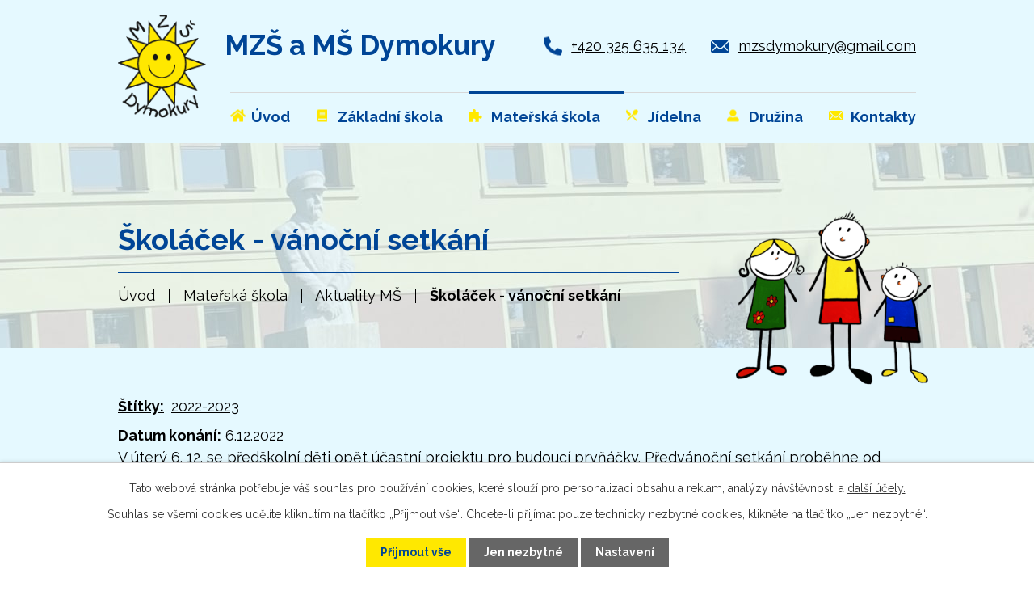

--- FILE ---
content_type: text/html; charset=utf-8
request_url: https://www.mzsdymokury.cz/aktuality-ms/skolacek-vanocni-setkani
body_size: 7135
content:
<!DOCTYPE html>
<html lang="cs" data-lang-system="cs">
	<head>



		<!--[if IE]><meta http-equiv="X-UA-Compatible" content="IE=EDGE"><![endif]-->
			<meta name="viewport" content="width=device-width, initial-scale=1, user-scalable=yes">
			<meta http-equiv="content-type" content="text/html; charset=utf-8" />
			<meta name="robots" content="index,follow" />
			<meta name="author" content="Antee s.r.o." />
			<meta name="description" content="V úterý 6. 12. se předškolní děti opět účastní projektu pro budoucí prvňáčky. Předvánoční setkání proběhne od 16.00 hod. ve školní jídelně.
Na předškoláky se těší andělé, kteří vše pro děti připravují." />
			<meta name="viewport" content="width=device-width, initial-scale=1, user-scalable=yes" />
<title>Školáček - vánoční setkání | Masarykova základní škola a Mateřská škola Dymokury</title>

		<link rel="stylesheet" type="text/css" href="https://cdn.antee.cz/jqueryui/1.8.20/css/smoothness/jquery-ui-1.8.20.custom.css?v=2" integrity="sha384-969tZdZyQm28oZBJc3HnOkX55bRgehf7P93uV7yHLjvpg/EMn7cdRjNDiJ3kYzs4" crossorigin="anonymous" />
		<link rel="stylesheet" type="text/css" href="/style.php?nid=SkdJQUk=&amp;ver=1768399196" />
		<link rel="stylesheet" type="text/css" href="/css/libs.css?ver=1768399900" />
		<link rel="stylesheet" type="text/css" href="https://cdn.antee.cz/genericons/genericons/genericons.css?v=2" integrity="sha384-DVVni0eBddR2RAn0f3ykZjyh97AUIRF+05QPwYfLtPTLQu3B+ocaZm/JigaX0VKc" crossorigin="anonymous" />

		<script src="/js/jquery/jquery-3.0.0.min.js" ></script>
		<script src="/js/jquery/jquery-migrate-3.1.0.min.js" ></script>
		<script src="/js/jquery/jquery-ui.min.js" ></script>
		<script src="/js/jquery/jquery.ui.touch-punch.min.js" ></script>
		<script src="/js/libs.min.js?ver=1768399900" ></script>
		<script src="/js/ipo.min.js?ver=1768399889" ></script>
			<script src="/js/locales/cs.js?ver=1768399196" ></script>

			<script src='https://www.google.com/recaptcha/api.js?hl=cs&render=explicit' ></script>

		<link href="/aktuality-zs?action=atom" type="application/atom+xml" rel="alternate" title="Aktuality ZŠ">
		<link href="/tridni-novinky?action=atom" type="application/atom+xml" rel="alternate" title="Třídní novinky">
		<link href="/akce-sd-sk?action=atom" type="application/atom+xml" rel="alternate" title="Akce ŠD / ŠK">
		<link href="/dokumenty-skoly?action=atom" type="application/atom+xml" rel="alternate" title="Dokumenty školy">
		<link href="/projekty?action=atom" type="application/atom+xml" rel="alternate" title="Projekty">
		<link href="/aktuality-ms?action=atom" type="application/atom+xml" rel="alternate" title="Aktuality MŠ">
		<link href="/dokumenty?action=atom" type="application/atom+xml" rel="alternate" title="Dokumenty">
<link rel="preconnect" href="https://fonts.googleapis.com">
<link rel="preconnect" href="https://fonts.gstatic.com" crossorigin>
<link href="https://fonts.googleapis.com/css2?family=Raleway:wght@400..700&amp;display=fallback" rel="stylesheet">
<link href="/image.php?nid=20477&amp;oid=9226309&amp;width=32" rel="icon" type="image/png">
<link rel="shortcut icon" href="/image.php?nid=20477&amp;oid=9226309&amp;width=32">
<script>
ipo.api.live('body', function(el) {
//posun patičky
$(el).find("#ipocopyright").insertAfter("#ipocontainer");
//backlink
$(el).find(".backlink").addClass("action-button");
});
//posun h1 a drob. navigace
ipo.api.live('h1', function(el) {
if((!document.getElementById('page9047003')) && ($("#system-menu").length != 1) && ($(window).width() > 1024))  {
$(el).prependTo("#iponavigation");
$("#iponavigation").prependTo(".header__bg--sp");
}
if (($('.error')[0]) && ($(window).width() > 1024)) {
$(el).prependTo(".header__bg--sp");
$(el).wrapAll("<div id='iponavigation'>");
}
});
//zjištění počet položek submenu
ipo.api.live('#ipotopmenuwrapper ul.topmenulevel2', function(el) {
if ($(window).width() > 1024)
{
$(el).find("> li").each(function( index, es ) {
if(index == 9)
{
$(el).addClass("two-column");
}
});
}
});
//označení položek, které mají submenu
ipo.api.live('#ipotopmenu ul.topmenulevel1 li.topmenuitem1', function(el) {
var submenu = $(el).find("ul.topmenulevel2");
if ($(window).width() <= 1024){
if (submenu.length) {
$(el).addClass("hasSubmenu");
$(el).find("> a").after("<span class='open-submenu' />");
}
}
});
//wrapnutí spanu do položek první úrovně
ipo.api.live('#ipotopmenu ul.topmenulevel1 li.topmenuitem1 > a', function(el) {
if ($(window).width() <= 1024) {
$(el).wrapInner("<span>");
}
});
//rozbaleni menu
$(function() {
if ($(window).width() <= 1024) {
$(".topmenulevel1 > li.hasSubmenu .open-submenu").click(function(e) {
$(this).toggleClass("see-more");
if($(this).hasClass("see-more")) {
$("ul.topmenulevel2").css("display","none");
$(this).next("ul.topmenulevel2").css("display","block");
$(".topmenulevel1 > li > a").removeClass("see-more");
$(this).addClass("see-more");
} else {
$(this).removeClass("see-more");
$(this).next("ul.topmenulevel2").css("display","none");
}
});
}
});
</script>




<link rel="preload" href="/image.php?nid=20477&amp;oid=9226293&amp;width=120" as="image">
	</head>

	<body id="page9203192" class="subpage9203192 subpage9203173"
			
			data-nid="20477"
			data-lid="CZ"
			data-oid="9203192"
			data-layout-pagewidth="1024"
			
			data-slideshow-timer="3"
			 data-ipo-article-id="700544" data-ipo-article-tags="2022-2023"
						
				
				data-layout="responsive" data-viewport_width_responsive="1024"
			>



							<div id="snippet-cookiesConfirmation-euCookiesSnp">			<div id="cookieChoiceInfo" class="cookie-choices-info template_1">
					<p>Tato webová stránka potřebuje váš souhlas pro používání cookies, které slouží pro personalizaci obsahu a reklam, analýzy návštěvnosti a 
						<a class="cookie-button more" href="https://navody.antee.cz/cookies" target="_blank">další účely.</a>
					</p>
					<p>
						Souhlas se všemi cookies udělíte kliknutím na tlačítko „Přijmout vše“. Chcete-li přijímat pouze technicky nezbytné cookies, klikněte na tlačítko „Jen nezbytné“.
					</p>
				<div class="buttons">
					<a class="cookie-button action-button ajax" id="cookieChoiceButton" rel=”nofollow” href="/aktuality-ms/skolacek-vanocni-setkani?do=cookiesConfirmation-acceptAll">Přijmout vše</a>
					<a class="cookie-button cookie-button--settings action-button ajax" rel=”nofollow” href="/aktuality-ms/skolacek-vanocni-setkani?do=cookiesConfirmation-onlyNecessary">Jen nezbytné</a>
					<a class="cookie-button cookie-button--settings action-button ajax" rel=”nofollow” href="/aktuality-ms/skolacek-vanocni-setkani?do=cookiesConfirmation-openSettings">Nastavení</a>
				</div>
			</div>
</div>				<div id="ipocontainer">

			<div class="menu-toggler">

				<span>Menu</span>
				<span class="genericon genericon-menu"></span>
			</div>

			<span id="back-to-top">

				<i class="fa fa-angle-up"></i>
			</span>

			<div id="ipoheader">

				<div class="header-container layout-container flex-container">
	<a href="/" class="header-logo">
		<img src="/image.php?nid=20477&amp;oid=9226293&amp;width=120" width="120" height="141" alt="logo">
		<span>MZŠ a MŠ <span>Dymokury</span></span>
	</a>
	<div class="header-kontakt flex-container">
		<a href="tel:+420325635134">+420 325 635 134</a>
		<a href="mailto:mzsdymokury@gmail.com">mzsdymokury@gmail.com</a>
	</div>
</div>



<div class="header__bg header__bg--sp">
	
		 
		<div class="boxImage" style="background-image:url(/image.php?oid=9226312&amp;nid=20477&amp;width=2000);">
			<br>
		</div>
		 
		
	
</div>			</div>

			<div id="ipotopmenuwrapper">

				<div id="ipotopmenu">
<h4 class="hiddenMenu">Horní menu</h4>
<ul class="topmenulevel1"><li class="topmenuitem1 noborder" id="ipomenu9047003"><a href="/">Úvod</a></li><li class="topmenuitem1" id="ipomenu9203172"><a href="/zakladni-skola">Základní škola</a><ul class="topmenulevel2"><li class="topmenuitem2" id="ipomenu9256477"><a href="/o-skole">O nás</a></li><li class="topmenuitem2" id="ipomenu9203177"><a href="/aktuality-zs">Aktuality ZŠ</a></li><li class="topmenuitem2" id="ipomenu9203180"><a href="/zamestnanci-skoly">Zaměstnanci školy</a></li><li class="topmenuitem2" id="ipomenu9203178"><a href="/tridni-novinky">Třídní novinky</a></li><li class="topmenuitem2" id="ipomenu9203181"><a href="/dokumenty-skoly">Dokumenty školy</a></li><li class="topmenuitem2" id="ipomenu9203183"><a href="/skolni-poradenske-pracoviste">Školní poradenské pracoviště</a></li><li class="topmenuitem2" id="ipomenu9203184"><a href="/informace-o-zpracovani-osobnich-udaju">Informace o zpracování osobních údajů</a></li><li class="topmenuitem2" id="ipomenu9047005"><a href="/povinne-zverejnovane-informace">Povinně zveřejňované informace</a></li><li class="topmenuitem2" id="ipomenu9203185"><a href="/skolska-rada">Školská rada</a></li><li class="topmenuitem2" id="ipomenu9203186"><a href="/projekty">Projekty</a></li><li class="topmenuitem2" id="ipomenu9203187"><a href="/fotogalerie-zs">Fotogalerie ZŠ</a><ul class="topmenulevel3"><li class="topmenuitem3" id="ipomenu9252563"><a href="/2021-2022">2021-2022</a><ul class="topmenulevel4"><li class="topmenuitem4" id="ipomenu9203188"><a href="/celoskolni-akce">Celoškolní akce</a></li><li class="topmenuitem4" id="ipomenu9203190"><a href="/akce-trid">Akce tříd</a></li></ul></li><li class="topmenuitem3" id="ipomenu9252566"><a href="/2022-2023">2022-2023</a><ul class="topmenulevel4"><li class="topmenuitem4" id="ipomenu9252579"><a href="/akce-tridd">Akce tříd</a></li><li class="topmenuitem4" id="ipomenu9252575"><a href="/celoskolni-akcee">Celoškolní akce</a></li></ul></li><li class="topmenuitem3" id="ipomenu10282483"><a href="/2023-2024">2023-2024</a><ul class="topmenulevel4"><li class="topmenuitem4" id="ipomenu10282522"><a href="/akce-trid-2023-24">Akce tříd</a></li><li class="topmenuitem4" id="ipomenu10282637"><a href="/celoskolni-akce-2023-24">Celoškolní akce</a></li></ul></li><li class="topmenuitem3" id="ipomenu11411051"><a href="/2024-2025">2024-2025</a><ul class="topmenulevel4"><li class="topmenuitem4" id="ipomenu11411054"><a href="/akce-trid-24-25">Akce tříd</a></li><li class="topmenuitem4" id="ipomenu11411056"><a href="/celoskolni-akce-24-25">Celoškolní akce</a></li></ul></li><li class="topmenuitem3" id="ipomenu12867705"><a href="/2025-2026">2025-2026</a><ul class="topmenulevel4"><li class="topmenuitem4" id="ipomenu12867782"><a href="/akce-trid-5">Akce tříd</a></li><li class="topmenuitem4" id="ipomenu12867786"><a href="/celoskolni-akce-5">Celoškolní akce</a></li></ul></li></ul></li><li class="topmenuitem2" id="ipomenu10684839"><a href="/skolni-casopis">Školní časopis</a></li></ul></li><li class="topmenuitem1 active" id="ipomenu9203173"><a href="/materska-skola">Mateřská škola</a><ul class="topmenulevel2"><li class="topmenuitem2" id="ipomenu9203193"><a href="/o-nas">O nás</a></li><li class="topmenuitem2 active" id="ipomenu9203192"><a href="/aktuality-ms">Aktuality MŠ</a></li><li class="topmenuitem2" id="ipomenu9256976"><a href="/zamestnanci">Zaměstnanci</a></li><li class="topmenuitem2" id="ipomenu9203194"><a href="/fotogalerie-ms">Fotogalerie MŠ</a></li><li class="topmenuitem2" id="ipomenu9203195"><a href="/dokumenty">Dokumenty</a></li></ul></li><li class="topmenuitem1" id="ipomenu9203174"><a href="/jidelna">Jídelna</a><ul class="topmenulevel2"><li class="topmenuitem2" id="ipomenu9256552"><a href="https://www.strava.cz/strava5/Jidelnicky?zarizeni=11159" target="_blank">Jídelní lístek</a></li></ul></li><li class="topmenuitem1" id="ipomenu9203175"><a href="/druzina">Družina</a><ul class="topmenulevel2"><li class="topmenuitem2" id="ipomenu9203179"><a href="/akce-sd-sk">Akce ŠD / ŠK</a></li><li class="topmenuitem2" id="ipomenu9252576"><a href="/fotogalerie-druzina">Fotogalerie Družina</a></li></ul></li><li class="topmenuitem1" id="ipomenu9203176"><a href="/kontakty">Kontakty</a></li></ul>
					<div class="cleartop"></div>
				</div>
			</div>
			<div id="ipomain">
				<div class="data-aggregator-calendar" id="data-aggregator-calendar-9203166">
	<h4 class="newsheader">Kalendář akcí</h4>
	<div class="newsbody">
<div id="snippet-mainSection-dataAggregatorCalendar-9203166-cal"><div class="blog-cal ui-datepicker-inline ui-datepicker ui-widget ui-widget-content ui-helper-clearfix ui-corner-all">
	<div class="ui-datepicker-header ui-widget-header ui-helper-clearfix ui-corner-all">
		<a class="ui-datepicker-prev ui-corner-all ajax" href="/aktuality-ms/skolacek-vanocni-setkani?mainSection-dataAggregatorCalendar-9203166-date=202512&amp;do=mainSection-dataAggregatorCalendar-9203166-reload" title="Předchozí měsíc">
			<span class="ui-icon ui-icon-circle-triangle-w">Předchozí</span>
		</a>
		<a class="ui-datepicker-next ui-corner-all ajax" href="/aktuality-ms/skolacek-vanocni-setkani?mainSection-dataAggregatorCalendar-9203166-date=202602&amp;do=mainSection-dataAggregatorCalendar-9203166-reload" title="Následující měsíc">
			<span class="ui-icon ui-icon-circle-triangle-e">Následující</span>
		</a>
		<div class="ui-datepicker-title">Leden 2026</div>
	</div>
	<table class="ui-datepicker-calendar">
		<thead>
			<tr>
				<th title="Pondělí">P</th>
				<th title="Úterý">Ú</th>
				<th title="Středa">S</th>
				<th title="Čtvrtek">Č</th>
				<th title="Pátek">P</th>
				<th title="Sobota">S</th>
				<th title="Neděle">N</th>
			</tr>

		</thead>
		<tbody>
			<tr>

				<td>

						<span class="tooltip ui-state-default ui-datepicker-other-month">29</span>
				</td>
				<td>

						<span class="tooltip ui-state-default ui-datepicker-other-month">30</span>
				</td>
				<td>

						<span class="tooltip ui-state-default ui-datepicker-other-month">31</span>
				</td>
				<td>

						<span class="tooltip ui-state-default day-off holiday" title="Nový rok">1</span>
				</td>
				<td>

						<span class="tooltip ui-state-default">2</span>
				</td>
				<td>

						<span class="tooltip ui-state-default saturday day-off">3</span>
				</td>
				<td>

						<span class="tooltip ui-state-default sunday day-off">4</span>
				</td>
			</tr>
			<tr>

				<td>

						<span class="tooltip ui-state-default">5</span>
				</td>
				<td>

						<span class="tooltip ui-state-default">6</span>
				</td>
				<td>

						<span class="tooltip ui-state-default">7</span>
				</td>
				<td>

						<span class="tooltip ui-state-default">8</span>
				</td>
				<td>

						<span class="tooltip ui-state-default">9</span>
				</td>
				<td>

						<span class="tooltip ui-state-default saturday day-off">10</span>
				</td>
				<td>

						<span class="tooltip ui-state-default sunday day-off">11</span>
				</td>
			</tr>
			<tr>

				<td>

						<span class="tooltip ui-state-default">12</span>
				</td>
				<td>

						<span class="tooltip ui-state-default">13</span>
				</td>
				<td>

						<span class="tooltip ui-state-default">14</span>
				</td>
				<td>

						<span class="tooltip ui-state-default ui-state-highlight ui-state-active">15</span>
				</td>
				<td>

						<span class="tooltip ui-state-default">16</span>
				</td>
				<td>

						<span class="tooltip ui-state-default saturday day-off">17</span>
				</td>
				<td>

						<span class="tooltip ui-state-default sunday day-off">18</span>
				</td>
			</tr>
			<tr>

				<td>

						<span class="tooltip ui-state-default">19</span>
				</td>
				<td>

						<span class="tooltip ui-state-default">20</span>
				</td>
				<td>

						<span class="tooltip ui-state-default">21</span>
				</td>
				<td>

						<span class="tooltip ui-state-default">22</span>
				</td>
				<td>

						<span class="tooltip ui-state-default">23</span>
				</td>
				<td>

						<span class="tooltip ui-state-default saturday day-off">24</span>
				</td>
				<td>

						<span class="tooltip ui-state-default sunday day-off">25</span>
				</td>
			</tr>
			<tr>

				<td>

						<span class="tooltip ui-state-default">26</span>
				</td>
				<td>

						<span class="tooltip ui-state-default">27</span>
				</td>
				<td>

					<a data-tooltip-content="#tooltip-content-calendar-20260128-9203166" class="tooltip ui-state-default" href="/aktuality-zs/zapis-deti-do-1-tridy-2026" title="Zápis děti do 1. třídy 2026">28</a>
					<div class="tooltip-wrapper">
						<div id="tooltip-content-calendar-20260128-9203166">
							<div>Zápis děti do 1. třídy 2026</div>
						</div>
					</div>
				</td>
				<td>

						<span class="tooltip ui-state-default">29</span>
				</td>
				<td>

						<span class="tooltip ui-state-default">30</span>
				</td>
				<td>

						<span class="tooltip ui-state-default saturday day-off">31</span>
				</td>
				<td>

						<span class="tooltip ui-state-default sunday day-off ui-datepicker-other-month">1</span>
				</td>
			</tr>
		</tbody>
	</table>
</div>
</div>	</div>
</div>

				<div id="ipomainframe">
					<div id="ipopage">
<div id="iponavigation">
	<h5 class="hiddenMenu">Drobečková navigace</h5>
	<p>
			<a href="/">Úvod</a> <span class="separator">&gt;</span>
			<a href="/materska-skola">Mateřská škola</a> <span class="separator">&gt;</span>
			<a href="/aktuality-ms">Aktuality MŠ</a> <span class="separator">&gt;</span>
			<span class="currentPage">Školáček - vánoční setkání</span>
	</p>

</div>
						<div class="ipopagetext">
							<div class="blog view-detail content">
								
								<h1>Školáček - vánoční setkání</h1>

<div id="snippet--flash"></div>
								
																	

<hr class="cleaner">


		<div class="tags table-row auto type-tags">
		<a class="box-by-content" href="/aktuality-ms/skolacek-vanocni-setkani?do=tagsRenderer-clearFilter" title="Ukázat vše">Štítky:</a>
		<ul>

			<li><a href="/aktuality-ms/skolacek-vanocni-setkani?tagsRenderer-tag=2022-2023&amp;do=tagsRenderer-filterTag" title="Filtrovat podle 2022-2023">2022-2023</a></li>
		</ul>
	</div>
	

<hr class="cleaner">

<div class="article">
			<div class="dates table-row auto">
			<span class="box-by-content">Datum konání:</span>
			<div class="type-datepicker">6.12.2022</div>
		</div>
			

	<div class="paragraph text clearfix">
<p>V úterý 6. 12. se předškolní děti opět účastní projektu pro budoucí prvňáčky. Předvánoční setkání proběhne od 16.00 hod. ve školní jídelně.</p>
<p>Na předškoláky se těší andělé, kteří vše pro děti připravují.</p>	</div>
		
<div id="snippet--images"><div class="images clearfix">

																			<div class="image-wrapper" data-img="9485716" style="margin: 22.00px; padding: 6px;">
				<div class="image-inner-wrapper with-description">
			<div class="image-thumbnail" style="width: 200px; height: 200px;">
				<a class="image-detail" href="/image.php?nid=20477&amp;oid=9485716&amp;width=495" data-srcset="/image.php?nid=20477&amp;oid=9485716&amp;width=595 1600w, /image.php?nid=20477&amp;oid=9485716&amp;width=595 1200w, /image.php?nid=20477&amp;oid=9485716&amp;width=495 700w, /image.php?nid=20477&amp;oid=9485716&amp;width=212 300w" data-image-width="595" data-image-height="842" data-caption="" target="_blank">
<img alt="" style="margin: -42px 0px;" loading="lazy" width="200" height="283" data-src="/image.php?nid=20477&amp;oid=9485716&amp;width=200&amp;height=283">
</a>
			</div>
									<div class="image-description" title="" style="width: 200px;">
					
			</div>
						</div>
	</div>
		<hr class="cleaner">
</div>
</div>


<div id="snippet--uploader"></div>			<div class="article-footer">
													<div class="published"><span>Publikováno:</span> 29. 11. 2022 12:58</div>

						<div class="author table-row auto">
				<div class="box-by-content author-label">Autor:</div>
				<div class="box-by-content type-shorttext">Mgr. Daniela Lazarová</div>
			</div>
					</div>
	
</div>

<hr class="cleaner">
<div class="content-paginator clearfix">
	<span class="linkprev">
		<a href="/aktuality-ms/vanocni-besidka">

			<span class="linkprev-chevron">
				<i class="fa fa-angle-left"></i>
			</span>
			<span class="linkprev-text">
				<span class="linkprev-title">Vánoční besídka v MŠ</span>
				<span class="linkprev-date">Publikováno: 7. 12. 2022 15:00</span>
			</span>
		</a>
	</span>
	<span class="linkback">
		<a href='/aktuality-ms'>
			<span class="linkback-chevron">
				<i class="fa fa-undo"></i>
			</span>
			<span class="linkback-text">
				<span>Zpět na přehled</span>
			</span>
		</a>
	</span>
	<span class="linknext">
		<a href="/aktuality-ms/omezeni-provozu-v-ms">

			<span class="linknext-chevron">
				<i class="fa fa-angle-right"></i>
			</span>
			<span class="linknext-text">
				<span class="linknext-title">Omezení provozu v MŠ</span>
				<span class="linknext-date">Publikováno: 23. 11. 2022 13:50</span>
			</span>
		</a>
	</span>
</div>

		
															</div>
						</div>
					</div>


					

					

					<div class="hrclear"></div>
					<div id="ipocopyright">
<div class="copyright">
	<div class="footer-container layout-container">
	<div class="footer-head flex-container">
		<h2>
			Masarykova základní škola <br>
			a Mateřská škola Dymokury
		</h2>
		<div class="footer-social flex-container">
			<a href="https://www.facebook.com/mzsdymokury" target="_blank" rel="noopener noreferrer">
				<img src="/image.php?nid=20477&amp;oid=9226308&amp;width=32" width="32" height="32" alt="facebook">
			</a>
			<a href="https://www.instagram.com/mzs_dymokury" target="_blank" rel="noopener noreferrer">
				<img src="/image.php?nid=20477&amp;oid=9226290&amp;width=32" width="32" height="32" alt="instagram">
			</a>
		</div>
	</div>
	<div class="footer-inner flex-container">
		<div>
			<h4>Adresa</h4>
			<p>
				Osvobození 212<br>
				289 01 Dymokury
			</p>
		</div>
		<div>
			<p>
				<a href="tel:+420325635134">+420 325 635 134</a><br>
				<a href="mailto:mzsdymokury@gmail.com">mzsdymokury@gmail.com</a>
			</p>
		</div>
		<div class="footer-kontakt">
			<a class="action-button" href="/kontakty">Kontaktujte nás</a>
		</div>
	</div>
</div>
<div class="row antee">
	<p class="layout-container">
		© 2026 Masarykova základní škola a Mateřská škola Dymokury, <a href="mailto:mzsdymokury@gmail.com">Kontaktovat webmastera</a>, <span id="links"><a href="/prohlaseni-o-pristupnosti">Prohlášení o přístupnosti</a>, <a href="/mapa-stranek">Mapa stránek</a>, <a href="/akce-trid-2023-24">Akce tříd</a>, <a href="/celoskolni-akce-2023-24">Celoškolní akce</a></span><br>ANTEE s.r.o. - <a href="https://www.antee.cz" rel="nofollow">Tvorba webových stránek</a>, Redakční systém IPO
	</p>
</div>
</div>
					</div>
					<div id="ipostatistics">
<script >
	var _paq = _paq || [];
	_paq.push(['disableCookies']);
	_paq.push(['trackPageView']);
	_paq.push(['enableLinkTracking']);
	(function() {
		var u="https://matomo.antee.cz/";
		_paq.push(['setTrackerUrl', u+'piwik.php']);
		_paq.push(['setSiteId', 7157]);
		var d=document, g=d.createElement('script'), s=d.getElementsByTagName('script')[0];
		g.defer=true; g.async=true; g.src=u+'piwik.js'; s.parentNode.insertBefore(g,s);
	})();
</script>
<script >
	$(document).ready(function() {
		$('a[href^="mailto"]').on("click", function(){
			_paq.push(['setCustomVariable', 1, 'Click mailto','Email='+this.href.replace(/^mailto:/i,'') + ' /Page = ' +  location.href,'page']);
			_paq.push(['trackGoal', 8]);
			_paq.push(['trackPageView']);
		});

		$('a[href^="tel"]').on("click", function(){
			_paq.push(['setCustomVariable', 1, 'Click telefon','Telefon='+this.href.replace(/^tel:/i,'') + ' /Page = ' +  location.href,'page']);
			_paq.push(['trackPageView']);
		});
	});
</script>
					</div>

					<div id="ipofooter">
						
					</div>
				</div>
			</div>
		</div>
	</body>
</html>


--- FILE ---
content_type: text/css;charset=utf-8
request_url: https://www.mzsdymokury.cz/style.php?nid=SkdJQUk=&ver=1768399196
body_size: 35606
content:
/**
 * User defined IPO styles.
 */

/*** Default IPO styles *******************************************************/
html, body {
	font-family: 'Trebuchet MS', Helvetica, sans-serif;
	font-size: 12px;
	color: #000000;
	margin: 0;
	padding: 0;
	text-align: center;
	-ms-text-size-adjust: 100%;
	-webkit-text-size-adjust: 100%;
	text-size-adjust: 100%;
	background-color: transparent; background-image: none;
}
.top {
	padding: 5px 20px 0 20px;
	font-size: 2.6em;
	font-weight:bold;
	font-style: italic;
	display: block;
	text-decoration: none;
	min-height: 50px;
	-webkit-box-sizing: border-box;
	-moz-box-sizing: border-box;
	box-sizing: border-box;
	color: #000000;
}
.hiddenMenu {
	position:absolute;
	left:-1000px;
	top:auto;
	width:1px;
	height:1px;
	overflow:hidden;
}
.linkback, .linknext, .linkprev {
	font-size: 1.25em;
	display: inline-block;
}
.linknext, .linkprev {
	width: 33%;
	min-height: 1em;
	margin: 0 2%;
}
.linknext {
	float: right;
	text-align: right;
}
.linkprev {
	float: left;
	text-align: left;
}
.linkback {
	width: 26%;
	float: left;
}
.linknext a, .linkprev a, .linkback a {
	text-decoration: none;
	display: inline-block;
}
.linknext a:hover .linknext-chevron {
	right: -10px;
}
.linkprev a:hover .linkprev-chevron {
	left: -10px;
}
.linkback a:hover .linkback-chevron .fa-undo {
	-ms-transform: rotate(-45deg);
	-webkit-transform: rotate(-45deg);
	-moz-transform: rotate(-45deg);
	-o-transform: rotate(-45deg);
	transform: rotate(-45deg);
}
.linknext-title, .linkprev-title, .linknext-text, .linkprev-text, .linkback-text {
	display: inline-block;
}
.linknext-chevron, .linknext-title, .linknext-text, .linkback-text {
	float: right;
}
.linkback-chevron, .linkprev-chevron, .linkprev-text, .linkprev-title {
	float: left;
}
.linknext-text span:first-child, .linkprev-text span:first-child, .linkback-text span {
	text-decoration: underline;
}
.linknext a:hover > .linknext-text span:first-child, .linkprev a:hover > .linkprev-text span:first-child, .linkback:hover .linkback-text span {
	text-decoration: none;
}
.linknext > a > span:first-child {
	margin-left: 10px;
}
.linkprev > a > span:first-child {
	margin-right: 10px;
}
.linknext-chevron, .linkprev-chevron {
	font-size: 1.9em;
	display: inline-block;
	position: relative;
	line-height: 0.75em;
}
.linkback-chevron {
	display: inline-block;
	position: relative;
}
.linkprev-chevron .fa-angle-left,
.linknext-chevron .fa-angle-right{
	font-size: 1.1em;
	line-height: 1em;
}
.linknext-date {
	font-size: 0.65em;
	float: right;
	clear: right;
}
.linkprev-date {
	font-size: 0.65em;
	float: left;
	clear: left;
}
.linkback, .linkprev-title, .linknext-title {
	line-height: 1.2em;
}
.linkback .fa-undo {
	font-size: 1em;
	margin-left: -1.14em;
	transition: all 0.07s ease 0s;
	color: #000000;
}
.linkback a {
	vertical-align: top;
}
a.nolink {
	text-decoration: underline;
	cursor: default;
}
	color:  #000000;
}
#ipopage .blog .content-paginator {
	margin: 3em auto;
}
.copyright {
	padding: 0 15px;
	font-size: 0.75em;
	font-weight: normal;
}
#ipoheader a {
	text-decoration: none;
}
.iporighttext a:hover, .ipolefttext a:hover {
	text-decoration: none;
}
iframe {
	border: none;
}
a {
	word-wrap: break-word;
	-ms-hyphens: auto;
	hyphens: auto;
}
:focus {
	outline: 0;
}
body.using-keyboard :focus {
	outline: 2px solid currentColor;
}

/*** Mess ***/
.button {
	background-color: #E5F9FF;
	border: 1px solid #ffffff;
	width: 100px;
	font-weight: bold;
	color: #004596;
}
.button2 {
	background-color: #E5F9FF;
	border: 1px solid #ffffff;
	font-weight: bold;
	color: #004596;
}
.button3 {
	background-color: #E5F9FF;
	border: 1px solid #ffffff;
	color: #004596;
	font-size: 0.75em;
	font-weight: normal;
}
.item {
	color: #000000;
	background-color: #EEEEEE;
}
.tabtitle {
	color: #FFFFFF;
	background-color:
	#979797;
	font-weight: bold;
}
.tabtitleno {
	color: #FFFFFF;
	background-color: #979797;
	font-weight: bold;
}
.itemhand, .itemhand:link {
	color: #000000;
	background-color: #EEEEEE;
	text-decoration: none;
	cursor: pointer;
}
.itemhand td:hover, .itemhand:hover {
	color: #000000;
	background-color: #DCDCDC;
	text-decoration: none;
	cursor: pointer;
}
.itemhand td textarea:hover {
	cursor: pointer;
	background-color: #DCDCDC;
}
.itemvalue {
	color: #000000;
	background-color: #FFCFCF;
}
.hidden {
	display: none !important;
}
.noprint {
	display: block;
}
.printonly {
	display: none;
}
.component-container table {
	width: 100%;
	border: 0;
}
.spacer5 {
	height: 5px;
}
/*** Layout *******************************************************************/
#ipocontainer, #ipomain, #ipomainframe, #ipotopmenuwrapper, #ipofooter {
	width: 1024px;
}
#ipomainframe {
	background: transparent url(img/layout3_mainbg.php?x1=0&x2=-1&x3=1024&x4=1024&c=%23E5F9FF) top left repeat-y;
}
#ipocontainer {
	position: relative;
	color: #000000;
	margin: 0 auto;
	padding: 0;
	text-align: left;
	background-color: #E5F9FF;
}
#ipoheader img, #ipoheader object, #ipofooter img {
	vertical-align: top;
}
#ipoheader {
	width: 100%;
	min-height: 50px;
	color: #000000;
	background-color: #E5F9FF;
	position: relative;
}
#ipomain {
	position: relative;
	background-color: transparent; background-image: none;
}
#ipoleftblock, #ipopage, #iporightblock {
	display: inline;
}
#ipopage {
	width: 1024px;
	margin-left: 0px;
	float: left;
	padding: 0;
	color: #000000;
	overflow: visible;
	position: relative;
}
#ipopage, #iporightblock, #ipoleftblock, .ipopagetext {
	min-height: 500px;
}
#iporightblock {
	width: 0px;
	float: left;
	padding: 0;
}
#ipoleftblock {
	width: 0px;
	margin-left: -1024px;
	float: left;
	padding: 0;
}
#ipoleftblockin {
	width: 0px;
	margin: 20px 0;
	padding: 0;
}
.ipopagetext {
	padding: 5px 0px 10px 0px;
}
/*** #iponavigation ***/
#iponavigation p {
	padding: 5px 0px 0px 0px;
	margin: 0px;
}
#iponavigation a {
	color: #000000;
}
#iponavigation a:visited {
	color: #000000;
}
#iponavigation a:hover {
	color: #000000;
	text-decoration: none;
}
/*** #ipocopyright & #ipofooter ***/
#ipocopyright {
	padding: 10px 0px 10px 0px;
	color: #000000;
	font-weight: normal;
	text-align: center;
	clear: both;
}
#ipocopyright a {
	color: #000000;
	text-decoration: underline;
}
#ipocopyright a:hover {
	color: #000000;
	text-decoration: none;
}
#ipofooter {
	clear: both;
	min-height: 10px;
	background-color: #E5F9FF;
	color: #000000;
}
/*** #ipomenu ***/
#ipomenu {
	margin: 0px 0px 20px 0px;
}
#ipomenu ul, #ipomenu ul li {
	width: 0px;
}
#ipomenu ul {
	margin: 0;
	padding: 0;
	list-style-type: none;
	float: left;
	background-color: transparent; background-image: none;
}
#ipomenu li {
	margin: 0;
	padding: 0;
	display: block;
	float: left;
	position: relative;
}
#ipomenu a {
	text-align: left;
	font-weight: bold;
	float: none;
	display: block;
	color: #004596;
}
#ipomenu li ul {
	visibility: hidden;
	position: absolute;
	z-index: 10;
}
#ipomenu li ul li {
	display: block;
	float: none;
	position: relative;
}
#ipomenu li ul li:hover {
	position: relative;
}
/* simulate child selector for IE */
#ipomenu li:hover ul,
#ipomenu li:hover li:hover ul,
#ipomenu li:hover li:hover li:hover ul,
#ipomenu li:hover li:hover li:hover li:hover ul,
#ipomenu li:hover li:hover li:hover li:hover li:hover ul {
	visibility: visible;
}
#ipomenu li:hover li ul,
#ipomenu li:hover li:hover li ul,
#ipomenu li:hover li:hover li:hover li ul,
#ipomenu li:hover li:hover li:hover li:hover li ul,
#ipomenu li:hover li:hover li:hover li:hover li:hover li ul {
	visibility: hidden;
}
#ipomenu ul li {
	margin: 0 0 1px 0;
	padding: 0;
}
#ipomenu ul li a {
	padding: 5px 5px;
	margin: 0;
	text-decoration: none;
	display: block;
	height: 100%;
	color: #004596;
	background-color: #E5F9FF; background-image: none;
}
#ipomenu ul li a:hover {
	color: #004596;
	background-color: #E5F9FF; background-image: none;
}
#ipomenu ul li a.nolink:hover {
	cursor: text;
	color: #004596;
	background-color: #E5F9FF;
}
#ipomenu ul li.submenu1 ul {
	width: 182px;
	left: 0px;
	margin: 0;
	padding: 0;
	top: 0;
	background-color: #ffffff;
	background-image: none;
	border-top: 1px solid #ffffff;
	border-bottom: 1px solid #ffffff;
}
#ipomenu ul li.submenu1 ul li {
	width: 180px;
	display: block;
	padding: 0;
	margin: 0 0 1px 0;
	border-left: 1px solid #ffffff;
	border-right: 1px solid #ffffff;
	float: left;
}
#ipomenu ul li.submenu1 ul li a {
	padding: 5px 5px;
	display: block;
	margin: 0px;
	color: #004596;
	background-color: #E5F9FF;
	font-weight: bold;
	text-align: left;
	background-image: none;
}
#ipomenu ul li.submenu1 ul li a:hover {
	color: #004596;
	background-color: #E5F9FF;
	background-image: none;
}
#ipomenu ul li.submenu1 ul li a.nolink:hover {
	cursor: text;
	color: #004596;
	background-color: #E5F9FF;
}
#ipomenu ul li.submenu2 ul, #ipomenu ul li.submenu3 ul, #ipomenu ul li.submenu4 ul, #ipomenu ul li.submenu5 ul {
	width: 180px;
	left: 180px;
	margin: 0;
	padding: 0;
	top: 0;
	background-color: #ffffff;
}
/*** #ipotopmenu ***/
#ipotopmenuwrapper {
	padding: 0;
	margin: 0;
	background-color: #E5F9FF; background-image: none;
}
#ipotopmenu {
	padding: 0;
	margin: 0;
}
#ipotopmenu a {
	text-decoration: none;
	color: #004596;
	display: block;
	text-align: left;
}
#ipotopmenu ul, #ipotopmenu li {
	list-style-type: none;
	margin: 0;
	padding: 0;
}
#ipotopmenu ul.topmenulevel1 li.topmenuitem1,
#ipotopmenu ul.topmenulevel1 li.noborder {
	height: 23px !important;
	line-height: 23px;
	float: left;
	position: relative;
	font-weight: bold;
	border-left: 1px solid #ffffff;
	z-index: 99;
}
#ipotopmenu ul.topmenulevel1 li.topmenuitem1 a,
#ipotopmenu ul.topmenulevel1 li.noborder a {
	padding: 0 5px;
	background-color: transparent; background-image: none;
}
#ipotopmenu ul.topmenulevel1 li.noborder {
	border: none;
}
#ipotopmenu ul.topmenulevel2,
#ipotopmenu ul.topmenulevel3,
#ipotopmenu ul.topmenulevel4,
#ipotopmenu ul.topmenulevel5,
#ipotopmenu ul.topmenulevel6 {
	top: 23px;
	width: 180px;
	padding: 0 5px;
	position: absolute;
	line-height: 100%;
	left: -1px;
	background: #ffffff;
	visibility: hidden;
	border: 1px solid #ffffff;
	border-top: none;
	z-index: 100;
}
#ipotopmenu ul.topmenulevel3, #ipotopmenu ul.topmenulevel4, #ipotopmenu ul.topmenulevel5, #ipotopmenu ul.topmenulevel6 {
	left: 190px;
	top: -1px;
}
#ipotopmenu ul.topmenulevel2 li.topmenuitem2,
#ipotopmenu ul.topmenulevel3 li.topmenuitem3,
#ipotopmenu ul.topmenulevel4 li.topmenuitem4,
#ipotopmenu ul.topmenulevel5 li.topmenuitem5,
#ipotopmenu ul.topmenulevel6 li.topmenuitem6 {
	margin: 1px -5px 0 -5px;
	font-weight: bold;
	text-align: left;
	padding: 0;
	background-color: #E5F9FF;
	line-height: 1.2em;
	position: relative;
}
#ipotopmenu ul.topmenulevel2 li.topmenuitem2 a,
#ipotopmenu ul.topmenulevel3 li.topmenuitem3 a,
#ipotopmenu ul.topmenulevel4 li.topmenuitem4 a,
#ipotopmenu ul.topmenulevel5 li.topmenuitem5 a,
#ipotopmenu ul.topmenulevel6 li.topmenuitem6 a {
	font-weight: bold;
	text-align: left;
	padding: 4px 2px 4px 5px;
	line-height: 1.2em;
	height: 100%;
	background-image: none;
}
#ipotopmenu ul.topmenulevel1 li.topmenuitem1 a:hover {
	color: #004596;
	background-color: #E5F9FF; background-image: none;
}
#ipotopmenu ul.topmenulevel2 li.topmenuitem2 a:hover,
#ipotopmenu ul.topmenulevel3 li.topmenuitem3 a:hover,
#ipotopmenu ul.topmenulevel4 li.topmenuitem4 a:hover,
#ipotopmenu ul.topmenulevel5 li.topmenuitem5 a:hover,
#ipotopmenu ul.topmenulevel6 li.topmenuitem6 a:hover {
	color: #004596;
	background-color: #E5F9FF;
	background-image: none;
}
#ipotopmenu ul.topmenulevel1 li.topmenuitem1 a.nolink:hover,
#ipotopmenu ul.topmenulevel2 li.topmenuitem2 a.nolink:hover,
#ipotopmenu ul.topmenulevel3 li.topmenuitem3 a.nolink:hover,
#ipotopmenu ul.topmenulevel4 li.topmenuitem4 a.nolink:hover,
#ipotopmenu ul.topmenulevel5 li.topmenuitem5 a.nolink:hover,
#ipotopmenu ul.topmenulevel6 li.topmenuitem6 a.nolink:hover {
	cursor: text;
	color: #004596;
	background-color: #E5F9FF;
}
#ipotopmenu ul.topmenulevel1 li.topmenuitem1:hover ul.topmenulevel2,
#ipotopmenu ul.topmenulevel2 li.topmenuitem2:hover ul.topmenulevel3,
#ipotopmenu ul.topmenulevel3 li.topmenuitem3:hover ul.topmenulevel4,
#ipotopmenu ul.topmenulevel4 li.topmenuitem4:hover ul.topmenulevel5,
#ipotopmenu ul.topmenulevel5 li.topmenuitem5:hover ul.topmenulevel6 {
	visibility: visible;
}
/*** .newsheader & .newsbody ***/
.newsheader {
	padding: 5px 5px;
	color: #004596;
	background-color: #E5F9FF; background-image: none;
	font-weight: bold;
	margin-bottom: 0.3em;
}
.newsheaderref {
	color: #004596;
	font-weight: bold;
}
.newsbody {
	padding: 2px 5px;
	color: #000000;
	font-weight: normal;
	overflow: hidden;
}
.newsbodyrefu {
	color: #000000;
	font-weight: normal;
}
.newsbodyrefu:link {
	color: #000000;
}
.newsbodyrefu:active {
	color: #000000;
	text-decoration: underline;
}
.newsbodyrefu:hover {
	color: #000000;
	text-decoration: underline;
}
.newsbodyrefu:visited {
	color: #000000;
}
.newsbody a {
	color: #000000;
}
/*** column messages **********************************************************/
.column-message {
	padding: 2px 5px;
}
.column-message .newsheader {
	margin-left: -5px;
	margin-right: -5px;
}
.column-message a {
	color: #000000;
}
.ui-autocomplete.ui-menu {
	text-align: left;
}
/*** Default text properties **************************************************/
.ipolefttext, .iporighttext {
	color: #000000;
}
.ipopagetext a {
	color: #000000;
}
.ipopagetext a:visited {
	color: #000000;
}
.ipopagetext a:hover {
	color: #000000;
	text-decoration: none;
}
.styleH3, .styH3, h1 {
	font-family: 'Trebuchet MS', Helvetica, sans-serif;
	font-size: 1.6em;
	font-weight: normal;
	color: #004596;
}
.styleH4, .styH4, h2{
	font-family: 'Trebuchet MS', Helvetica, sans-serif;
	font-size: 1.35em;
	font-weight: bold;
	color: #004596;
}
.styleH5, .styH5, h3 {
	font-family: 'Trebuchet MS', Helvetica, sans-serif;
	font-size: 1.2em;
	font-weight: bold;
	color: #004596;
}
.ipopagetext h1 a, .ipopagetext h1 a:hover, .ipopagetext h1 a:visited,
.ipopagetext h2 a, .ipopagetext h2 a:hover, .ipopagetext h2 a:visited,
.ipopagetext h3 a, .ipopagetext h3 a:hover, .ipopagetext h3 a:visited {
	font: inherit;
	color: inherit;
}
.ipopagetext h1 a.tooltip {
	font-size: 1em;
}
.huge-text {
	font-size: 1.8em;
}
.bigger-text {
	font-size: 1.4em;
}
.normal-text {
	font-size: 1em;
}
.smaller-text {
	font-size: 0.9em;
}
.small-text {
	font-size: 0.8em;
}
/*** Table default properties *************************************************/
#ipopage th {
	text-align: center;
}
table.border, table.border td, table.border th {
	border: 1px solid #000000;	border-collapse: collapse;
}
.text th, .paragraph th, .tender th {
	background-color: #ddd;
	color: black;
}
.ipopagetext table p:first-child {
	margin: 0 auto;
}
.ipopagetext table p:last-child {
	margin-bottom: 0;
}
.ipopagetext td, .ipopagetext th {
	padding: 0.2em;
	vertical-align: top;
}
table.evenWidth td {
	width: 10%;
}
/*** Image default properties *************************************************/
img {
	border: none;
}
.imageframe {
	border: 1px solid #FFFFFF;
}
.leftFloat {
	float: left;
	margin-right: 1em;
}
.rightFloat {
	float: right;
	margin-left: 1em;
}
/*** Cleaners *****************************************************************/
#ipomain #ipomainframe #ipopage .ipopagetext .matrix li.cleaner {
	clear: both;
	width: 100%;
	margin: -1px 0 0 0;
	padding: 0;
	height: 1px;
	min-height: 1px;
	border: none;
	visibility: hidden;
}
.matrix li.cleaner {
	display: block;
}
hr.cleaner {
	clear: both;
	margin: -1px 0 0 0;
	padding: 0;
	height: 1px;
	border: none;
	visibility: hidden;
}
.clearfix:after {
	display: block;
	visibility: hidden;
	font-size: 0;
	content: " ";
	height: 0;
	clear: both;
}
.clear {
	clear: both;
}
.hrclear {
	margin: 0;
	padding: 0;
	clear: both;
	height: 1px;
	font-size: 1px;
	line-height: 1px;
	visibility: hidden;
}
hr {
	height: 0;
	border-color: #555;
	border-style: solid none none;
	border-width: 1px 0 0;
	margin: 1rem 0;
}
.cleartop {
	margin: 0;
	padding: 0;
	clear: both;
	visibility: hidden;
}
/*** Action Buttons ***********************************************************/
.action-button, .action-button:visited {
	padding: 0.3em 1em;
	text-decoration: none;
	font-size: 1.1em;
	font-weight: normal;
	border-radius: 4px;
	color: #004596;
	border: 1px solid #004596;
	background-color: #FFE800;
;
}
.action-button:hover {
	color: #FFE800;
	border: 1px solid #FFE800;
	background-color: #004596;
;
	cursor: pointer;
}
.action-button:active {
	background-image: none;
	filter: none;
}
a.action-button, a.action-button:visited {
	color: #004596;
}
a.action-button:hover {
	color: #FFE800;
}
.action-button:disabled {
	cursor: not-allowed;
	opacity: 0.5;
}
a.disabled {
	opacity: 0.5;
}
a.disabled:hover {
	background: inherit;
	color: inherit;
	cursor: not-allowed;
}
/*** Content Paginator ********************************************************/
#ipopage .content-paginator {
	margin: 1.5em auto;
	white-space: nowrap;
	max-width: 100%;
	text-align: center;
}
#ipopage .content-paginator .content-paginator-wrapper {
	display: inline-block;
	width: auto;
	max-width: 100%;
}
#ipopage .content-paginator .paginator-step,
#ipopage .content-paginator .paginator-separator,
#ipopage .content-paginator .paginator-current,
#ipopage .content-paginator .paginator-button {
	font-weight: normal;
	position: relative;
	float: left;
	padding: 0.5em 0.7em;
	margin-left: -1px;
	font-size: 1em;
	text-decoration: none;
	color: #000000;
	border: 1px solid #FFE800;
}
#ipopage .content-paginator .paginator-step,
#ipopage .content-paginator .paginator-separator,
#ipopage .content-paginator .paginator-current {
	-webkit-box-sizing: border-box;
	-mz-box-sizing: border-box;
	box-sizing: border-box;
	width: 30px;
	padding: 0.5em 0;
	text-align: center;
}
#ipopage .content-paginator .paginator-step:hover {
	background-color: #004596;
	color: #FFE800;
}
#ipopage .content-paginator .paginator-current {
	background-color: #FFE800;
;
	color: #004596;
	font-weight: bold;
}
#ipopage .content-paginator .paginator-button {
	max-width: 100px;
	padding: 0.5em;
}
#ipopage .content-paginator .paginator-prev .paginator-button-icon {
	margin-right: 0.2em;
}
#ipopage .content-paginator .paginator-next .paginator-button-icon {
	margin-left: 0.2em;
}
#ipopage .content-paginator .paginator-button:hover,
#ipopage .content-paginator .paginator-step:hover {
	color: #FFE800;
	background-color: #004596;
;
	cursor: pointer;
}
#ipopage .content-paginator .paginator-prev {
	border-radius: 4px 0 0 4px;
}
#ipopage .content-paginator .paginator-next {
	border-radius: 0 4px 4px 0;
}
#ipopage .content-paginator .paginator-disabled {
	opacity: 0.5;
}
#ipopage .content-paginator .paginator-disabled:hover {
	background: inherit;
	color: inherit;
	cursor: not-allowed;
}
#ipopage .items-counter {
	text-align: right;
	color: #000000;
}

/*** Forms ************************************************************/
/*** forms - general styling */
input, select, textarea {
	border: 1px solid #ffffff;
	color: #000000;
	font-size: 1em;
	font-family: inherit;
}
label .meta {
	font-size: 0.9em;
	font-weight: normal;
	color: #777;
}
.form-item .form-item-field > input:not([type='submit']):focus,
.form-item .form-item-field > textarea:focus,
.form-item .form-item-field > select:focus {
	border-color: currentColor;
}
.form-item .form-item-field input[type="radio"] {
	margin: 0 0.4em 0 0;
	vertical-align: middle;
	width: auto;
	border: none;
}
.form-item .form-item-field input[type="checkbox"] {
	vertical-align: middle;
	width: auto;
	border: none;
}
.form-item .form-item-field input[type="checkbox"] + label {
	vertical-align: middle;
}
.form-item .form-item-label label {
	font-weight: bold;
}
.form-item .form-item-label label .meta {
	font-size: 0.9em;
	font-weight: normal;
	color: #777;
}
/* form - table layout */
.form-horizontal {
	display: table;
	width: 100%;
	border-spacing: 0 0.3em;
}
.form-horizontal .form-item {
	display: table-row;
}
.form-horizontal .form-item .form-item-label,
.form-horizontal .form-item .form-item-field {
	display: table-cell;
	vertical-align: top;
}
.form-horizontal .form-item .form-item-label {
	padding: 0.2em;
}
.form-horizontal .form-item .form-item-field > * {
	padding: 0.2em;
	-webkit-box-sizing: border-box;
	-moz-box-sizing: border-box;
	box-sizing: border-box;
	max-width: 100%;
}
.form-horizontal fieldset ~ .form-item {
	display: table;
	width: 100%;
}
.form-horizontal fieldset ~ .form-item.buttons {
	display: table;
	width: auto;
	margin: 0 auto;
}
.form-horizontal .form-item .form-item-field > input[type="submit"],
.form-horizontal .form-item .form-item-field > input[type="button"] {
	padding: 0.3em 1em;
	width: auto;
}
/* form - below layout */
.form-vertical .form-item {
	margin-bottom: 0.3em;
}
.form-vertical .form-item .form-item-label,
.form-vertical .form-item .form-item-field {
	margin: 0.3em 0;
}
.form-vertical .form-item .form-item-field > * {
	width: 100%;
	max-width: 100%;
	padding: 0.2em;
	-webkit-box-sizing: border-box;
	-moz-box-sizing: border-box;
	box-sizing: border-box;
}
.form-vertical .form-item .form-item-field > input[type="submit"], .form-vertical .form-item .form-item-field > input[type="button"] {
	padding: 0.3em 1em;
	display: inline-block;
	width: auto;
}
.form-vertical .buttons .form-item-field {
	text-align: center;
}
.form-horizontal .buttons .form-item-field {
	text-align: left;
}
/* form - recaptcha */
.form-horizontal .form-item .g-recaptcha > div,
.form-vertical .form-item .g-recaptcha > div {
	padding-left: 0px;
}
body form .grecaptcha-badge {
	display: none;
}
input[name='antispam'] {
	display: none;
}
.form-item.approval {
	font-weight: bold;
}
.form-item.antispam-disclaimer a {
	font-weight: bold;
}
.form-item.approval label {
	vertical-align: middle;
}
.form-item.approval input {
	margin: 0 0.5em 0 0;
	vertical-align: middle;
}
#ipoleftblock input[name='approval'] {
	float: left;
}
/*** div.paragraph ************************************************************/
div.paragraph:after {
	display: block;
	content: ' ';
	height: 0;
	visibility: hidden;
	font-size: 0;
	clear: both;
}
/*** tags *********************************************************************/
.tags {
	margin: 0.5em 0;
}
.tags form > span {
	display: inline-block;
	margin: .5em 1em 0 .5em;
}
.tags form > span input {
	margin: 0 .25em 0 0;
	vertical-align: middle;
}
.tags form > span label {
	vertical-align: middle;
}
.tags > a {
	font-weight: bold;
	float: left;
}
.tags ul {
	display: inline-block;
	padding: 0;
	margin: 0 0 0 .5em;
}
.tags li {
	display: inline;
	list-style: none;
	margin-right: .5em;
}
.tags .filtered {
	font-weight: bold;
	font-size: larger;
}
.tags-selection {
	margin: 10px 0;
}
.tags-selection label {
	font-weight: bold;
	font-size: larger;
}
.tags-selection select {
	min-width: 150px;
	min-height: 25px;
	padding: 0.2em;
	margin: 0.4em;
	box-sizing: border-box;
}
.tags input[type='submit'] {
	display: none;
}
/*** Subscribe toolbar ********************************************************/
.subscribe-toolbar .fa {
	float: right;
	margin-left: 0.5em;
}
.subscribe-toolbar {
	float: right;
}
.with-subscribe > h1 {
	float: left;
}
.ipopagetext .subscribe-toolbar .action-button {
	margin-right: 0.5em;
	margin-top: 1em;
	padding: 0.3em 0.6em;
	float: right;
}
.subscribe-toolbar .action-button:first-child {
	margin-right: 0;
}
/*** Assessment ***************************************************************/
.ratings {
	float: left;
	text-decoration: none;
	min-height: 16px;
	text-align: right;
	cursor: default;
	margin-right: 2em;
}
.ratings .ratings-item {
	display: inline-block;
}
.ratings .ratings-item + .ratings-item {
	margin-left: 2em;
}
.ratings a {
	color: #555;
}
.ratings a:hover {
	color: #000
}
.ratings .inactive {
	cursor: not-allowed;
	color: #d4d4d4;
}
.ratings .fa {
	font-size: 1.25em;
}
/*** Discussion component *****************************************************/
.comment-footer .reply {
	font-size: 1.1em;
}
.comment-name .comment-name-moderator {
	font-style: oblique;
	font-weight: bold;
}
.discussion-add-comment-link {
	float: right;
}
.censored {
	font-style: italic;
}
.comments {
	padding: 0;
}
.comments .comment {
	position: relative;
	list-style: none;
	margin: 0.2em;
	margin-left: 0;
	padding: 0.2em 0.5em 0.2em 1.5em;
}
.comment > .created {
	position: absolute;
	right: 0.2em;
	top: 0.2em;
}
.comments .comment.level-1 {
	margin-left: 2em;
}
.comments .comment.level-2 {
	margin-left: 4em;
}
.comments .comment.level-3 {
	margin-left: 6em;
}
.comments .comment.level-4 {
	margin-left: 8em;
}
.comments .comment.level-5 {
	margin-left: 10em;
}

/*** Gallery layouts **********************************************************/
/*** default list ***/
.albums#listPreview {
	padding: 0;
	margin: 0;
}
.albums#listPreview > li {
	list-style-type: none;
	margin-bottom: 2em;
}
.albums#listPreview h2 a {
	display: block;
	margin-bottom: 0.25em;
}
.albums#listPreview img.intro {
	float: left;
	margin-right: 1.5em;
}
.albums#listPreview div > p:first-child {
	margin-top: 0;
}
.albums#listPreview div p {
	text-align: justify;
}
.article .image-thumbnail img,
.gallery .image-thumbnail img {
	max-width: none;
}
/*** list with all images ***/
.albums#listImages div.clearfix p {
	text-align: justify;
}
/*** Gallery matrix list ***/
.gallery .matrix .title {
	min-height: 3.5em;
}
/*** Gallery/Catalog matrix list **********************************************/
.matrix {
	padding: 0;
}
.matrix a {
	display: block;
	width: 100%;
}
.matrix div > a {
	margin: -2000px;
	padding: 2000px;
}
.matrix .title {
	margin: 0;
}
.matrix .title a {
	padding: 0.2em 0 0.8em;
}
.matrix li {
	list-style-type: none;
	float: left;
	width: 33%;
	margin: 0 0 0.2em;
	text-align: left;
	overflow: hidden;
}
.matrix li.column-1 {
	margin-left: 0.5%;
	margin-right: 0.5%;
}
.matrix li > div {
	display: block;
	background: #eee;
	min-height: 373px;
	text-align: center;
	vertical-align: top;
	padding: 0.2em 5px;
}
/*** Gallery/Catalog images component *****************************************/
.images {
	margin: 1em 0;
}
.image-wrapper {
	float: left;
	height: auto;
	box-shadow: 1px 1px 16px -4px #888888;
	position: relative;
	behavior: url(js/PIE.htc);
	background-color: #ffffff;
}
.image-wrapper .image-inner-wrapper {
	position: relative;
}
.image-wrapper .image-inner-wrapper.with-description {
	padding-bottom: 2em;
}
.image-wrapper .image-inner-wrapper .image-thumbnail {
	background-color: #000000;
	margin: 0 auto;
	position: relative;
	width: 100%;
}
.image-wrapper .image-inner-wrapper a.image-detail {
	display: inline-block;
	height: 100%;
	text-align: center;
	margin: 0 auto;
	overflow: hidden;
	vertical-align: middle;
	width: 100%;
}
.image-wrapper .image-inner-wrapper .image-description {
	padding: 0.5em 0 0 0;
	z-index: 3;
	position: absolute;
	bottom: 0;
	left: 0;
	min-height: 2em;
	text-overflow: ellipsis;
	overflow: hidden;
	white-space: nowrap;
	-moz-box-sizing: border-box;
	-webkit-box-sizing: border-box;
	box-sizing: border-box;
}
/*** Blog *********************************************************************/
.articles {
	padding: 0;
}
.article.article--sticky {
	background: #f3f3f3;
	padding: 1em 2em;
	border: 1px solid #aaa;
	border-left: 3px solid #aaa;
	margin-bottom: 1em;
}
.blog .articles > li h2 {
	color: #004596;
}
.blog .articles > li > a p {
	margin-bottom: 0.2em;
}
.blog .articles > li > hr {
	margin: 0.15em 0em;
}
.article-footer, .comment-footer {
	text-align: right;
}
.blog.view-detail .article-footer {
	display: inline-block;
	width: 100%;
}
.blog.view-detail .article-footer > div {
	margin: 0.5em 0;
	display: inline-block;
	float: left;
	text-align: left;
}
#discussion {
	margin-top: 2em;
}
.blog.view-detail .article-footer .published, .blog.view-detail .article-footer .author {
	float: right;
}
.article-footer .published span, .article-footer .author-label {
	font-weight: bold;
}
.blog.view-detail .article-footer .author {
	width: 100%;
}
form.article table {
	width: 100%;
}
.dates > span {
	font-weight: bold;
}
.dates > div, .article-footer .author > div {
	display: inline-block;
}
.blog #frm-subscriptionConfirmation-form ul li,
.blog #frm-editSubscription-form ul li {
	list-style-type: none;
}
.blog #frm-subscriptionConfirmation-form .form-item > ul,
.blog #frm-editSubscription-form .form-item > ul {
	padding-left: 0;
}
/*** BLOG - listLayouts, styles for all templates *****************************/
.articles .comments-number {
	display: inline-block;
	margin-top: 1em;
	font-size: 0.8em;
}
/*** BLOG - blogSimple ********************************************************/
.simple .articles .dueDate {
	display: inline-block;
	padding-bottom: 0.5em;
}
/*** BLOG - twoColumnsLayout **************************************************/
.two_columns .articles {
	position: relative;
}
.two_columns .article:after {
	display: block;
	visibility: hidden;
	font-size: 0;
	content: " ";
	height: 0;
	clear: both;
}
.two_columns ul.tags {
	margin-bottom: 2em;
}
.two_columns h2 {
	margin-bottom: 0.2em;
}
.two_columns .article .intro-content {
	margin-left: 10em;
	text-align: justify;
}
.two_columns .article .author,
.two_columns .article .published,
.two_columns .article .dueDate {
	display: block;
	font-size: 0.9em;
}
.two_columns .morelink {
	float: right;
}
.two_columns .article .additional-info {
	float: left;
	width: 10em;
}
.calendarDate {
	display: block;
	width: 3em;
	border-radius: 6px;
	font-style: normal;
	font-weight: bold;
	text-align: center;
	line-height: 1.6;
	background-color: lightgrey;
	background-image: -webkit-gradient(linear, left top, left bottom, from(white), to(lightgrey));
	background: -o-linear-gradient(top, white 0%, lightgrey 100%);
	background: linear-gradient(top, white 0%, lightgrey 100%);
	box-shadow: 2px 2px 4px -1px gray;
	font-size: 1.5em;
	margin-bottom: 0.8em;
}
.calendarDate span {
	display: block;
	border-radius: 6px 6px 2px 2px;
	font-size: 0.8em;
	padding: 0.1em;
	line-height: 1.2;
	box-shadow: 0px 3px 2px -2px gray;
	background-color: darkred;
	background-image: -webkit-gradient(linear, left top, left bottom, from(red), to(darkred));
	background: -o-linear-gradient(top, red 0%, darkred 100%);
	background: linear-gradient(top, red 0%, darkred 100%);
	color: white;
	text-shadow: 0 -1px 0 rgba(0, 0, 0, 0.7);
}
.blog-news .calendarDate {
	font-size: 1em;
	float: left;
	margin-right: 0.5em;
	margin-bottom: 0;
	color: black;
}
.blog-news .calendarDate span {
	font-weight: normal;
}
/*** BLOG - Divided Background Layout *****************************************/
.divided_bg .article {
	position: relative;
	border-radius: 6px;
	margin-bottom: 2em;
	padding: 0.5em 1em 2em;
	background-color: #E5F9FF;
	box-shadow: 1px 1px 12px -5px;
	behavior: url(js/PIE.htc);
}
.divided_bg h2 {
	margin-bottom: 0.25em;
}
.divided_bg h2 a {
	text-decoration: none;
}
.divided_bg h2 a:hover {
	opacity: 0.5;
}
.view-default.divided_bg .articles .article .articleText img {
	max-width: 100%;
	height: auto;
}
.divided_bg .article .dueDate {
	display: inline-block;
	padding-bottom: 0.5em;
}
.divided_bg .article .leftFooter {
	float: left;
	width: 50%;
}
.divided_bg .article .rightFooter {
	float: right;
	width: 50%;
	text-align: right;
}
.divided_bg .article .rightFooter,
.divided_bg .article .leftFooter span {
	display: block;
	font-size: 0.9em;
}
.divided_bg .article .rightFooter .addComment {
	display: inline;
}
.divided_bg .article .cleaner {
	margin-bottom: 1em;
}
/************** Blog - column box *********************************************/
.blog-news ul li {
	list-style: none;
}
.blog-news ul.list, .blog-news ul.calendar {
	margin: 0;
	padding: 0;
}
.blog-news ul.list li, .blog-news ul.calendar li {
	margin: 0.5em 0;
}
.blog-news ul.list li a {
	color: #000000;
}
.blog-news ul.list li a:hover, .blog-news ul.calendar li a:hover {
	text-decoration: none;
}
.blog-news ul li .due {
	font-weight: bold;
	margin-right: 0.2em;
}
.blog-news ul.list li .title {
	font-size: 1em;
	font-weight: normal;
}
.blog-news ul.calendar li {
	padding: 0.3em 0;
}
.blog-news ul.thumbnail {
	padding: 0;
}
.blog-news ul.thumbnail li {
	margin-bottom: 0.2em;
}
.blog-news ul.thumbnail li > a {
	display: block;
	padding: .4em;
	color: #004596;
	background-color: #E5F9FF; background-image: none;
	font-weight: bold;
}
/*** Tender *******************************************************************/
a.cell-link {
	display: block;
	padding: 2000px;
	margin: -2000px;
	text-decoration: none;
}
table.tenders {
	width: 100%;
	margin-top: 1.5em;
	margin-bottom: 1em;
}
#ipopage .tenders th {
	padding: 0.5em;
}
#ipopage .tenders td {
	padding: 0.25em;
	overflow: hidden;
	vertical-align: middle;
}
#ipopage .tenders .right {
	text-align: right;
	margin-left: 0.3em;
}
ul.tenders {
	margin: 0 0 0.5em;
	padding: 0.5em;
}
ul.tenders li {
	list-style-type: none;
	clear: left;
}
ul.tenders li span.ui-icon-document {
	float: left;
	margin-right: 0.5em;
}
.tender .footer {
	text-align: right;
}
/*** elastic fulltext *********************************************************/
/*** .noticeBoard - uredni deska **********************************************/
#ipopage .noticeBoard table.datagrid tbody tr a {
	display: block;
	width: 100%;
	height: 100%;
	color: #000000;
	text-decoration: none;
}
#ipopage .noticeBoard table.datagrid tbody tr a .fa {
	margin-left: .5em;
}
#ipopage .noticeBoard table.datagrid tbody tr a .fa-files-o {
	transform: scale(-1, 1);
}
.noticeBoard .last-updated {
	margin: 1em 0;
	float: right;
}
.noticeBoard .last-updated:after {
	clear: both;
	display: block;
	content: ' ';
}
.noticeBoard .files .icon {
	vertical-align: middle;
}
.noticeBoard .datagrid .ui-icon-document {
	background-position: -36px -100px;
	display: inline-block;
	height: 9px;
	margin-right: 0.3em;
	width: 8px;
}
.noticeBoardOverview-filter {
	margin-bottom: 1em;
}
.noticeBoardOverview-filter fieldset {
	border: 1px solid #ccc;
	margin: 0;
	padding: 2em;
}
.noticeBoardOverview-filter legend {
	margin: 1px 0;
	font-size: 1.3em;
	font-weight: bold;
	padding: 0 .5em;
}
.noticeBoardOverview-filter-item {
	box-sizing: border-box;
	padding-bottom: 1em;
	display: -webkit-box;
	display: -ms-flexbox;
	display: flex;
}
.noticeBoardOverview-filter-item span {
	margin-right: 1em;
	margin-bottom: .5em;
	display: -webkit-box;
	display: -ms-flexbox;
	display: flex;
	-webkit-box-align: center;
	-ms-flex-align: center;
	align-items: center;
}
.noticeBoardOverview-filter-item span input {
	margin: 0 .5em 0 0;
}
.noticeBoardOverview-filter-label {
	min-width: 130px;
	margin-bottom: .25em;
}
.noticeBoardOverview-filter-controls {
	display: -webkit-box;
	display: -ms-flexbox;
	display: flex;
	-webkit-box-flex: 1;
	-ms-flex-positive: 1;
	flex-grow: 1;
	-ms-flex-wrap: wrap;
	flex-wrap: wrap;
	-webkit-box-orient: horizontal;
	-webkit-box-direction: normal;
	-ms-flex-direction: row;
	flex-direction: row;
	-webkit-box-pack: start;
	-ms-flex-pack: start;
	justify-content: flex-start;
}
.noticeBoardOverview-filter-controls > input:focus,
.noticeBoardOverview-filter-controls > select:focus {
	border-color: currentColor;
}
.noticeBoardOverview-filter-controls > input,
.noticeBoardOverview-filter-controls > select {
	width: 100%;
}
.noticeBoardOverview-filter-search {
	clear: both;
	text-align: center;
	margin-top: .5em;
	-webkit-box-flex: 1;
	-ms-flex-positive: 1;
	flex-grow: 1;
}
.noticeBoardOverview-item {
	padding: 2em;
	margin: 2em 0 0;
	border: 1px solid #ccc;
	box-shadow: 1px 1px 3px rgba(0, 0, 0, 0.1);
	background: #fff;
}
.noticeBoardOverview-item > div {
	margin: 1em 0;
}
.noticeBoardOverview-item > :first-child {
	margin-top: 0;
}
.noticeBoardOverview-item > :last-child {
	margin-bottom: 0;
}
.noticeBoardOverview--grid {
	display: -webkit-box;
	display: -ms-flexbox;
	display: flex;
	-webkit-box-orient: horizontal;
	-webkit-box-direction: normal;
	-ms-flex-direction: row;
	flex-direction: row;
	-ms-flex-wrap: wrap;
	flex-wrap: wrap;
	margin: 0 -1em;
	-webkit-box-pack: justify;
	-ms-flex-pack: justify;
	justify-content: space-between;
}
.noticeBoardOverview--grid .noticeBoardOverview-item {
	padding: 2em;
	border: 1px solid #ccc;
	margin: 1em;
	-ms-flex-negative: 1;
	flex-shrink: 1;
	width: calc(50% - 2em);
	box-sizing: border-box;
}
@media only screen and (max-width: 1024px) {
	.noticeBoardOverview--grid .noticeBoardOverview-item {
		width: 100%;
	}
	.noticeBoardOverview-filter-item {
		-webkit-box-orient: vertical;
		-webkit-box-direction: normal;
		-ms-flex-direction: column;
		flex-direction: column;
	}
}
.noticeBoard #frm-noticeOverview-itemsPerPageChooser-form {
	margin-left: auto;
	text-align: right;
}
.noticeBoard #frm-noticeOverview-itemsPerPageChooser-form .form-item-label {
	display: inline-block;
	vertical-align: middle;
	padding-right: 1em;
}
.noticeBoard #frm-noticeOverview-itemsPerPageChooser-form .form-item-field {
	display: inline-block;
	vertical-align: middle;
}
.noticeBoard #frm-noticeOverview-itemsPerPageChooser-form:before,
.noticeBoard #frm-noticeOverview-itemsPerPageChooser-form:after {
	clear: both;
	content: ' ';
	display: table;
}
/*** filesRenderer ************************************************************/
#ipopage ul.files {
	margin: 0 0 0.5em;
	padding: 0.5em;
}
#ipopage ul.files li {
	list-style-type: none;
	clear: left;
	margin-bottom: 0.5em;
}
.file-type {
	width: 34px;
	height: 34px;
	display: inline-block;
	vertical-align: middle;
	margin-right: 0.5em;
	background-size: contain;
	background-repeat: no-repeat;
	background-position: 100% 50%;
	background-image: url('img/fileIcons/default.svg');
}
.file-type-bmp {
	background-image: url('img/fileIcons/bmp.svg');
}
.file-type-csv {
	background-image: url('img/fileIcons/csv.svg');
}
.file-type-doc,
.file-type-docx {
	background-image: url('img/fileIcons/doc.svg');
}
.file-type-gif {
	background-image: url('img/fileIcons/gif.svg');
}
.file-type-jpg,
.file-type-jpeg {
	background-image: url('img/fileIcons/jpg.svg');
}
.file-type-odp {
	background-image: url('img/fileIcons/odp.svg');
}
.file-type-ods {
	background-image: url('img/fileIcons/ods.svg');
}
.file-type-odt {
	background-image: url('img/fileIcons/odt.svg');
}
.file-type-otf {
	background-image: url('img/fileIcons/otf.svg');
}
.file-type-pdf {
	background-image: url('img/fileIcons/pdf.svg');
}
.file-type-png {
	background-image: url('img/fileIcons/png.svg');
}
.file-type-ppt,
.file-type-pptx {
	background-image: url('img/fileIcons/ppt.svg');
}
.file-type-rar {
	background-image: url('img/fileIcons/rar.svg');
}
.file-type-rtf {
	background-image: url('img/fileIcons/rtf.svg');
}
.file-type-svg {
	background-image: url('img/fileIcons/svg.svg');
}
.file-type-txt {
	background-image: url('img/fileIcons/txt.svg');
}
.file-type-xls,
.file-type-xlsx {
	background-image: url('img/fileIcons/xls.svg');
}
.file-type-xml {
	background-image: url('img/fileIcons/xml.svg');
}
.file-type-zip {
	background-image: url('img/fileIcons/zip.svg');
}
/*** TuristikaCZ, Catalog, ... ************************************************/
.order-tabs {
	overflow: hidden;
	width: 100%;
	margin: 0;
	padding: 0;
	list-style: none;
	position: relative;
	top: 1px;
}
.order-tabs li {
	display: inline-block;
	margin-right: 4px;
}
.order-tabs a {
	position: relative;
	padding: 8px 10px;
	display: inline-block;
	text-decoration: none;
	border-radius: 3px;
}
.order-tabs a:before {
	display: inline-block;
	margin-right: 0.5em;
	font: normal normal normal 14px/1 FontAwesome;
	font-size: inherit;
	text-rendering: auto;
	-webkit-font-smoothing: antialiased;
	-moz-osx-font-smoothing: grayscale;
	transform: translate(0, 0);
}
.order-tabs .tab-price-high-to-low a:before {
	content: "\f107";
}
.order-tabs .tab-price-low-to-high a:before {
	content: "\f106";
}
.order-tabs .tab-alphabetically a:before {
	content: "\f15d";
}
.order-tabs .tab-newest a:before {
	content: "\f017";
}
.order-tabs .tab-rating a:before {
	content: "\f005";
}
.order-tabs .current a {
	font-weight: bold;
	pointer-events: none;
}
/*** Data Aggregator Calendar ************************************************************/
.blog-cal.ui-datepicker {
	margin-bottom: 0.5em;
	display: block;
}
.blog-cal.ui-datepicker table.ui-datepicker-calendar tbody tr td a {
	text-decoration: underline;
}
.blog-cal.ui-datepicker .ui-datepicker-header {
	margin-bottom: 0.2em;
	background-color: #E5F9FF;
	background-image: -webkit-gradient(linear, left top, left bottom, from(#FFFFFF), to(#ADC1C6));
	background: -moz-linear-gradient(top, #FFFFFF 0%, #ADC1C6 100%);
	background: -o-linear-gradient(top, #FFFFFF 0%,#ADC1C6 100%);
	background: -ms-linear-gradient(top, #FFFFFF 0%,#ADC1C6 100%);
	filter: progid:DXImageTransform.Microsoft.gradient(startColorStr=#FFFFFF,EndColorStr=#ADC1C6,GradientType=0);
	background: linear-gradient(top, #FFFFFF 0%, #ADC1C6 100%);
	color: #004596;
}
.blog-cal.ui-datepicker .ui-datepicker-header .ui-icon {
	background-image: url('img/jquery-ui/ui-icons_ffffff_256x240.png');
}
.blog-cal.ui-datepicker .ui-datepicker-header .ui-icon:hover,
.blog-cal.ui-datepicker .ui-datepicker-header a:hover .ui-icon {
	background-image: url('img/jquery-ui/ui-icons_222222_256x240.png');
}
.blog-cal.ui-datepicker .ui-datepicker-header a:hover,
.ui-datepicker table.ui-datepicker-calendar tbody tr td a:hover {
	border: 1px solid #999;
	background-color: #e3e3e3;
	background-image: -webkit-gradient(linear, left top, left bottom, color-stop(0.5, #e4e4e4), color-stop(0.5, #dadada));
	background: -o-linear-gradient(center top, #e4e4e4 50%, #e3e3e3 50%);
	background: linear-gradient(center top, #e4e4e4 50%, #e3e3e3 50%);
	color: #212121;
}
.blog-cal.ui-datepicker .ui-datepicker-header a {
	-webkit-box-sizing: border-box;
	-moz-box-sizing: border-box;
	box-sizing: border-box;
}
.blog-cal.ui-datepicker th {
	padding: 0.7em 0.25em;
}
.blog-cal.ui-datepicker .ui-datepicker-calendar .ui-state-highlight.ui-state-active {
	box-shadow: inset 1px 1px 2px rgba(0,0,0,0.3);
}
.ui-state-default.ui-datepicker-other-month {
	filter: alpha(opacity=35);
	-moz-opacity: 0.35;
	opacity: 0.35;
}
.blog-cal,
.blog-cal table.ui-datepicker-calendar {
	font-family: 'Trebuchet MS', Helvetica, sans-serif;
	width: 100%;
	max-width: 200px;
	padding-left: 2px;
	padding-right: 2px;
	-webkit-box-sizing: border-box;
	-moz-box-sizing: border-box;
	box-sizing: border-box;
	table-layout: fixed;
}
.blog-cal table.ui-datepicker-calendar,
.blog-cal table.ui-datepicker-calendar td {
	border-collapse: collapse;
	border-width: 1px;
}
.data-aggregator-calendar .newsbody {
	padding-left: 0;
	padding-right: 0;
}
/*** Data aggregator *****************************************************/
.dataAggregator .da-navigation {
	margin: 1em 0;
	text-align: center;
}
.dataAggregator .da-navigation .da-navigation-prev, .dataAggregator .da-navigation .da-navigation-next {
	margin: 0 1em;
	display: inline-block;
	min-width: 60px;
}
.dataAggregator .da-content-wrapper .da-content {
	margin: 2em 0;
}
.dataAggregator .da-content-wrapper .da-content:first-child {
	margin-top: 0;
}
.dataAggregator .da-content-day {
	margin: 0.5em;
	text-align: left;
}
.dataAggregator .da-content-day h2 {
	margin: 0;
}
.dataAggregator .da-content-day h2, .dataAggregator .da-content-day em {
	display: inline-block;
	vertical-align: middle;
}
.dataAggregator .da-content-day em {
	margin-left: 1em;
	text-align: center;
	text-transform: none;
	font-size: 90%;
}
.dataAggregator .da-content-day em span {
	display: block;
	border-bottom: 1px solid;
	padding: 0 5px;
}
.dataAggregator .da-content-events {
	width: 95%;
	-webkit-box-sizing: border-box;
	-moz-box-sizing: border-box;
	box-sizing: border-box;
	margin: 0 auto;
}
.dataAggregator .da-content-events .da-content-events-certain:hover {
	opacity: 0.75;
}
.dataAggregator .da-content-events .da-content-events-certain {
	box-shadow: 1px 1px 12px -5px #888888;
	border-radius: 6px;
	padding: 1em;
	margin: 1em 0;
}
.dataAggregator .da-content-events .da-content-events-certain h3 {
	margin-top: 0;
}
.dataAggregator .da-content-events .da-content-events-certain .da-certain-content {
	text-align: justify;
}
.dataAggregator .da-content-events .da-content-events-certain .da-certain-footer {
	display: table;
	width: 100%;
}
.dataAggregator .da-content-events .da-content-events-certain .da-certain-footer .da-certain-detail {
	text-align: left;
	display: table-cell;
}
.dataAggregator .da-content-events .da-content-events-certain .da-certain-footer .da-certain-source {
	text-align: right;
	display: table-cell;
}

/*** Popup window **********************************************************/

.modal-wrapper {
	position: fixed;
	top: 0;
	left: 0;
	bottom: 0;
	right: 0;
	font-size: 18px;
	z-index: 150;
	background-color: rgba(0,0,0,0.2);
}

.modal-wrapper .modal-close {
	float: right;
	margin-left: 1em;
	font: normal normal normal 14px/1 FontAwesome;
	font-size: inherit;
	text-rendering: auto;
	-webkit-font-smoothing: antialiased;
	-moz-osx-font-smoothing: grayscale;
	transform: translate(0, 0);
	color: #333;
	text-decoration: none;
}

.modal-wrapper .modal-close:hover {
	color: #000;
}

.modal-wrapper .modal-close:before {
	content: "\f00d";
}

.modal-wrapper .modal-close span {
	display: none;
}

.modal-wrapper .modal-dialog {
	padding: 18px;
	box-shadow: 0 0 5px 0 rgba(0, 0, 0, 0.2);
	left: 50%;
	top: 100px;
	transform: translateX(-50%);
}

.modal-wrapper .modal-dialog .modal-body {
	padding-top: 27px;
}

@media only screen and (max-width: 1024px) {
	.modal-wrapper .modal-dialog {
		top: 50px;
	}
}

/*** Cookie confirmation ***************************************************/

.cookie-choices-info {
	font-size: 14px;
	padding: 10px;
	background-color: #fff;
	color: #333;
	text-align: center;
	border-top: 1px solid #ccc;
	position: fixed;
	left: 0;
	top: auto;
	bottom: 0;
	width: 100%;
	z-index: 150;
	box-shadow: 0 0 5px 0 rgba(0, 0, 0, 0.2);
	box-sizing: border-box;
}
.cookie-choices-info p {
	margin: 10px 0;
	text-align: center;
}
.cookie-buttons a {
	display: inline-block;
	margin: 2px;
}
.cookie-button.more {
	color: #333;
}
.cookie-button.more:hover {
	text-decoration: none;
	color: #000;
}
.cookie-button.cookie-button--settings.action-button {
	color: #fff;
	background: #666;
	border-color: #666;
}
.cookie-button.cookie-button--settings.action-button:hover {
	color: #fff;
	background: #444;
	border-color: #444;
}
.cookie-choices-info.template_2 {
	position: absolute;
	left: 50%;
	top: 50%;
	bottom: auto;
	transform: translate(-50%, -50%);
	max-width: 690px;
	width: 100%;
	max-height: none;
	height: auto;
	padding: 1em;
	border-radius: 0;
}
.cookie-choices-bg {
	display: block;
	width: 100%;
	height: 100%;
	background-color: rgba(0,0,0,0.5);
	position: absolute;
	left: 0;
	top: 0;
	right: 0;
	bottom: 0;
	z-index: 102;
	overflow: hidden;
}
@media only screen and (max-width: 768px) {
	.cookie-choices-info.template_2 {
		position: fixed;
		left: 0;
		top: auto;
		bottom: 0;
		transform: none;
		max-width: 100%;
		width: 100%;
	}
}

.cookie-choice-settings {
	font-size: 14px;
	position: fixed;
	margin: 0 auto;
	width: 100%;
	background: #fff;
	z-index: 151;
	box-shadow: 0 0 5px 0 rgba(0, 0, 0, 0.2);
	left: 0;
	bottom: -1px;
	right: 0;
	border: 1px solid #ccc;
	padding: 2em;
	max-width: 1024px;
	text-align: left;
	box-sizing: border-box;
	max-height: 80vh;
	overflow-y: auto;
	color: #333;
}

.cookie-choice-settings .cookie-choice-settings--close {
	float: right;
	margin-left: 1em;
	font: normal normal normal 14px/1 FontAwesome;
	font-size: inherit;
	text-rendering: auto;
	-webkit-font-smoothing: antialiased;
	-moz-osx-font-smoothing: grayscale;
	transform: translate(0, 0);
	color: #333;
	text-decoration: none;
}

.cookie-choice-settings .cookie-choice-settings--close:hover {
	color: #000;
}

.cookie-choice-settings .cookie-choice-settings--close:before {
	content: "\f00d";
}

.cookie-choice-settings .cookie-choice-settings--close span {
	display: none;
}

.cookie-settings-choice {
	font-weight: bold;
	font-size: 1.15em;
	padding-bottom: .5em;
}

.cookie-settings-choice + div {
	color: #333;
}

.cookie-choice-settings form > div:not(.cookie-buttons) {
	padding-top: 1em;
	border-top: 1px solid #ccc;
	margin-top: 1em;
}

.cookie-choice-settings .cookie-buttons {
	text-align: center;
	margin-top: 2em;
}

.cookie-choice-settings .cookie-buttons input {
	margin: 2px;
}

.cookie-choice-settings .cookie-buttons input[name="necessaryCookies"],
.cookie-choice-settings .cookie-buttons input[name="selectedCookies"] {
	color: #fff;
	background: #666;
	border-color: #666;
}
.cookie-choice-settings .cookie-buttons input[name="necessaryCookies"]:hover,
.cookie-choice-settings .cookie-buttons input[name="selectedCookies"]:hover {
	color: #fff;
	background: #444;
	border-color: #444;
}

.cookie-settings-choice input {
	float: right;
	width: 1em;
	height: 1em;
	margin: 0;
}

.cookie-choice-settings .fa.yes {
	color: #27c90d;
}

.cookie-choice-settings .fa.no {
	color: #999999;
}

.cookie-choice-settings--left {
	right: auto;
	bottom: 1em;
	width: auto;
}

.cookie-choices-fixed {
	position: fixed;
	bottom: 1em;
	left: 1em;
	z-index: 151;
}

.cookie-choices-fixed a svg {
	width: 1.5em;
	vertical-align: middle;
}

.cookie-choices-fixed a svg path {
	fill: currentColor;
}

.cookie-choices-fixed .fa {
	font-size: 18px;
}

.cookie-choices-fixed a {
	-webkit-box-sizing: border-box;
	-moz-box-sizing: border-box;
	box-sizing: border-box;
	text-decoration: none;
		color: #004596;
			background-color: #FFE800;
		padding: 5px;
	border-radius: 4px;
	display: inline-block;
	line-height: 18px;
	font-size: 18px;
	width: 37px;
	height: 37px;
}

.cookie-choices-fixed a:hover {
		color: #FFE800;
			background-color: #004596;
	}

/*** Design Warning  **********************************************************/
.design-warning {
	font-size: 14px;
	font-family: Verdana, sans-serif;
	line-height: 1.5;
	-webkit-box-sizing: border-box;
	-moz-box-sizing: border-box;
	box-sizing: border-box;
	text-align: center;
	position: fixed;
	bottom: 0;
	right: 0;
	left: 0;
	padding: .75em 1.25em;
	z-index: 150;
	border-top: 1px solid #f1dfa8;
	color: #735703;
	background-color: #fff3cd;
}
.design-warning .fa {
	font-size: 1.5em;
	margin-right: .5em;
}
.design-warning .action-button,
.design-warning .action-button:visited {
	display: inline-block;
	font-size: 1em;
	padding: .25em .75em;
	border: 0;
	background: #735703;
	color: #fff;
}
.design-warning .action-button:hover{
	background: #553c03;
	color: #fff;
}

/*** social media icons *******************************************************/
/*** icons view */
.social-media-buttons {
	min-height: 30px;
}
.gallery.view-detail .social-media-buttons {
	width: 100%;
}
.social-media-buttons > * {
	vertical-align: top;
}
#socialMediaIconsSetupHeader {
	text-align: right;
}
/*** icons setup form */
#socialMediaIconsSetupHeader .socialIconSetupLabel {
	min-width: 100px;
	display: inline-block;
	text-align: center;
	font-weight: bold;
}
#frm-iconsForPages-socialMediaIconsForm .system-form-item-label,
#frm-iconsForPages-socialMediaIconsForm .system-form-item-field span {
	float: left;
}
#frm-iconsForPages-socialMediaIconsForm :not(.buttons) .system-form-item-field {
	float: right;
}
#frm-iconsForPages-socialMediaIconsForm .system-form-item:not(.buttons):nth-child(odd) {
	background-color: #FFE800;
}
#frm-iconsForPages-socialMediaIconsForm .system-form-item-label {
	min-width: 300px;
	padding-left: 0.3em;
}
#frm-iconsForPages-socialMediaIconsForm .system-form-item-field span label {
	display: none;
}
#frm-iconsForPages-socialMediaIconsForm .system-form-item-field span input {
	width: 100px;
}
#frm-iconsForPages-socialMediaIconsForm .system-form-item:not(.buttons) {
	margin: 0;
	line-height: 1.5em;
}

.menu li {
	list-style: none;
}

.menu .menu-item {
	margin-bottom: 1em;
}

.menu .menu-item h3 {
	margin: 0 0 0.5em 0;
}

.menu .menu-item .meal-list {
	display: table;
}

.menu .menu-item .meal-list .meal-item {
	display: table-row;
	margin: 0.5em 0;
}

.menu .menu-item .meal-list .meal-item > div {
	display: table-cell;
}

.menu .menu-item .meal-list .meal-item .meal-item-title {
	width: 50%;
}
.menu .menu-item .meal-list .meal-item .meal-item-description {
	width: 40%;
	text-align: center;
}
.menu .menu-item .meal-list .meal-item .meal-item-cost {
	width: 10%;
	text-align: right;
}

/* tooltipster custom theme */
.tooltip-wrapper {
	display: none
}

.tooltipster-sidetip.tooltipster-light.tooltipster-light-customized .tooltipster-box {
	border: 1px solid #ccc;
	background: #ffffff;
	color: #333;
	margin-right: 1em;
	margin-left: 1em;
	text-align: left;
	-webkit-box-shadow: 1px 1px 15px rgba(0, 0, 0, 0.15);
	-moz-box-shadow: 1px 1px 15px rgba(0, 0, 0, 0.15);
	box-shadow: 1px 1px 15px rgba(0, 0, 0, 0.15);
}

.tooltipster-sidetip.tooltipster-light.tooltipster-light-customized.tooltipster-base {
	font-size: 13px;
	font-family: Verdana, sans-serif;
}

.tooltipster-sidetip.tooltipster-light.tooltipster-light-customized .tooltipster-content h3 {
	margin: 0 0 .5em;
	font-family: Verdana, sans-serif;
}

.tooltipster-sidetip.tooltipster-light.tooltipster-light-customized .tooltipster-content {
	padding: 14px 18px;
}

.tooltipster-sidetip.tooltipster-light.tooltipster-light-customized .tooltipster-content,
.tooltipster-sidetip.tooltipster-light.tooltipster-light-customized .tooltipster-content a {
	color: #333
}

/* top arrow */
.tooltipster-sidetip.tooltipster-light.tooltipster-light-customized.tooltipster-top .tooltipster-arrow-background {
	border-top-color: #fff;
}

.tooltipster-sidetip.tooltipster-light.tooltipster-light-customized.tooltipster-top .tooltipster-arrow-border {
	border-top-color: #ccc;
}

/* left arrow */
.tooltipster-sidetip.tooltipster-light.tooltipster-light-customized.tooltipster-left .tooltipster-arrow-background {
	border-left-color: #fff;
}

.tooltipster-sidetip.tooltipster-light.tooltipster-light-customized.tooltipster-left .tooltipster-arrow-border {
	border-left-color: #ccc;
}

/* right arrow */
.tooltipster-sidetip.tooltipster-light.tooltipster-light-customized.tooltipster-right .tooltipster-arrow-background {
	border-right-color: #fff;
}

.tooltipster-sidetip.tooltipster-light.tooltipster-light-customized.tooltipster-right .tooltipster-arrow-border {
	border-right-color: #ccc;
}

/* bottom arrow */
.tooltipster-sidetip.tooltipster-light.tooltipster-light-customized.tooltipster-bottom .tooltipster-arrow-background {
	border-bottom-color: #fff;
}

.tooltipster-sidetip.tooltipster-light.tooltipster-light-customized.tooltipster-bottom .tooltipster-arrow-border {
	border-top-color: #ccc;
}

/*** LazyLoading Error *************************************************/
.error[loading] {
	background-image: url('[data-uri]');
	background-repeat: no-repeat;
	background-position: 50% 50%;
	display: inherit;
}


/*** Statistics ********************************************************/
#ipostatistics {
	height: 0;
}

/*** CSS grid ***************************************************************/

/**
 * Zachovávat stejný obsah jako v app/presentation/Tiny/templates/css.latte
 */

.row:before,
.row:after {
	display: table;
	content: " ";
}
.row:after {
	clear: both;
}
.col-1,
.col-1-1,
.col-1-2,
.col-1-3,
.col-2-3,
.col-1-4,
.col-3-4,
.col-1-6,
.col-5-6,
.col-1-12,
.col-2-12,
.col-3-12,
.col-4-12,
.col-5-12,
.col-6-12,
.col-7-12,
.col-8-12,
.col-9-12,
.col-10-12,
.col-11-12,
.col-12-12 {
	display: inline-block;
	*display: inline;
	zoom: 1;
	letter-spacing: normal;
	word-spacing: normal;
	vertical-align: top;
	text-rendering: auto;
	-webkit-box-sizing: border-box;
	-moz-box-sizing: border-box;
	box-sizing: border-box;
}
.col-1-2,
.col-1-3,
.col-2-3,
.col-1-4,
.col-3-4,
.col-1-6,
.col-5-6,
.col-1-12,
.col-2-12,
.col-3-12,
.col-4-12,
.col-5-12,
.col-6-12,
.col-7-12,
.col-8-12,
.col-9-12,
.col-10-12,
.col-11-12,
.col-12-12 {
	padding: 0 5px;
	float: left;
}
.col-1-12 {
	width: 8.3333%;
	*width: 8.3023%;
}
.col-1-6,
.col-2-12 {
	width: 16.6667%;
	*width: 16.6357%;
}
.col-1-4,
.col-3-12 {
	width: 25%;
	*width: 24.9690%;
}
.col-1-3,
.col-4-12 {
	width: 33.3333%;
	*width: 33.3023%;
}
.col-5-12 {
	width: 41.6667%;
	*width: 41.6357%;
}
.col-1-2,
.col-6-12 {
	width: 50%;
	*width: 49.9690%;
}
.col-7-12 {
	width: 58.3333%;
	*width: 58.3023%;
}
.col-2-3,
.col-8-12 {
	width: 66.6667%;
	*width: 66.6357%;
}
.col-3-4,
.col-9-12 {
	width: 75%;
	*width: 74.9690%;
}
.col-5-6,
.col-10-12 {
	width: 83.3333%;
	*width: 83.3023%;
}
.col-11-12 {
	width: 91.6667%;
	*width: 91.6357%;
}
.row,
.col-1,
.col-1-1,
.col-12-12 {
	width: 100%;
}


/*** responsive ***************************************************************/
@-ms-viewport { width: device-width }

#ipocontainer,
#ipotopmenuwrapper,
#ipomain,
#ipomainframe,
#ipopage,
.ipopagetext {
	width: 100%
}

#ipoheader,
#ipotopmenu,
#ipomain > div,
#ipofooter,
.content {
	max-width: 1024px;
	margin: 0 auto;
}
.menu-toggler {
	position: absolute;
	top: 0;
	right: 0;
	padding: 1em;
	color: #fff;
	display: none;
	text-align: center;
	-webkit-box-sizing: border-box;
	-moz-box-sizing: border-box;
	box-sizing: border-box;
	margin: .4em 1em;
}
.menu-toggler span {
	padding-left: 1em;
	line-height: 1;
}
.menu-toggler:hover {
	cursor: pointer;
}
.menu-toggler:hover span {
	color: #76B0E3;
}
.menu-toggler span {
	padding-left: 1em;
	line-height: 1;
}
#back-to-top {
	display: none;
}
@media only screen and (max-width: 1024px) {
	html, body {
		min-width: 100%;
	}
	.menu-toggler {
		display: block;
		z-index: 101;
	}
	#ipopage {
		padding: 1em;
		-webkit-box-sizing: border-box;
		-moz-box-sizing: border-box;
		box-sizing: border-box;
	}
	#ipocontainer,
	#ipoheader,
	#ipotopmenu,
	#ipomain,
	#ipomainframe,
	#ipopage,
	#ipoleftblock,
	#iporightblock,
	#ipoleftblockin,
	#iporightblockin,
	#ipofooter,
	.content{
		width: 100%;
	}
	#ipopage,
	#iporightblock,
	#ipoleftblock,
	.ipopagetext {
		min-height: initial;
	}
	#ipotopmenuwrapper {
		display: none;
		width: 100%;
		position: absolute;
		padding-top: 50px;
		top: 0;
		left: 0;
		z-index: 100;
	}
	#ipotopmenu * {
		-moz-box-sizing: border-box;
		-webkit-box-sizing: border-box;
		box-sizing: border-box;
	}
	#ipotopmenu {
		border-radius: 0;
	}
	#ipotopmenu > ul {
		padding-left: 0;
	}
	#ipotopmenu ul.topmenulevel1 > li,
	#ipotopmenu ul.topmenulevel1 li.noborder {
		border: 0 none;
	}
	#ipotopmenu ul li,
	#ipotopmenu ul.topmenulevel1 li.topmenuitem1 a,
	#ipotopmenu ul.topmenulevel2 li.topmenuitem2 a,
	#ipotopmenu ul.topmenulevel3 li.topmenuitem3 a {
		width: 100%;
		text-align: center;
	}
	#ipotopmenu ul.topmenulevel1 li.topmenuitem1 ul.topmenulevel2,
	#ipotopmenu ul.topmenulevel2 li.topmenuitem2 ul.topmenulevel3,
	#ipotopmenu ul.topmenulevel3 li.topmenuitem3 ul.topmenulevel4 {
		visibility: visible;
		display: none;
		width: 100%;
	}
	#ipomenu li {
		text-align: center;
	}
	#ipomenu ul li.submenu1 > ul {
		background-color: inherit;
		-webkit-box-sizing: border-box;
		-moz-box-sizing: border-box;
		box-sizing: border-box;
		display: inline-block;
		float: none;
		margin: 0 auto 20px;
		padding: 6px 0;
		position: static;
		visibility: visible;
		width: 90%;
	}
	#ipomenu ul li.submenu1 ul li,#ipomenu ul li.submenu1 ul li a {
		background: transparent;
		border: none;
		-webkit-box-sizing: border-box;
		-moz-box-sizing: border-box;
		box-sizing: border-box;
		display: block;
		float: none;
		width: 100%;
	}
	#ipotopmenu ul.topmenulevel1 li.topmenuitem1 ul.topmenulevel2 {
		background-color: inherit;
		-webkit-box-sizing: border-box;
		-moz-box-sizing: border-box;
		box-sizing: border-box;
		display: inline-block;
		float: none;
		margin: 0 auto 20px;
		padding: 6px 0;
		position: static;
		visibility: visible;
		width: 90%;
		border: none;
	}
	#ipotopmenu ul.topmenulevel2 li.topmenuitem2 {
		margin: 0;
	}
	#ipotopmenu ul.topmenulevel1 li.topmenuitem1,#ipotopmenu ul.topmenulevel1 li.noborder {
		height: initial !important;
		line-height: initial;
	}
	#ipomenu ul li.submenu2 ul {
		display: none;
	}
	
	#ipocontainer {
		padding-bottom: 0;
	}
	#ipocopyright {
		position: static;
		height: auto;
		padding: 0;
		width: 100%;
		display: inline-block;
	}
	.copyright {
		position: static;
		top: 0;
		height: auto;
	}
	.col-1,
	.col-1-1,
	.col-1-2,
	.col-1-3,
	.col-2-3,
	.col-1-4,
	.col-3-4,
	.col-1-6,
	.col-5-6,
	.col-1-12,
	.col-2-12,
	.col-3-12,
	.col-4-12,
	.col-5-12,
	.col-6-12,
	.col-7-12,
	.col-8-12,
	.col-9-12,
	.col-10-12,
	.col-11-12,
	.col-12-12 {
		float: none;
		width: 100%;
		padding: 0;
	}
	#back-to-top {
		color: #FFF;
		border: 0 none;
		height: 40px;
		bottom: 45px;
		font-size: 1.75em;
		padding: 1px 15px;
		vertical-align: middle;
		line-height: 38px;
		position: fixed;
		right: 10px;
		background: #555;
		cursor: pointer;
		-webkit-transition: all 0.5s ease-out 0s;
		transition: all 0.5s ease-out 0s;
		z-index: 100;
		-webkit-animation: fadeInUp 1s both;
		animation: fadeInUp 1s both;
	}
	#ipopage,
	#ipoleftblock,
	#iporightblock {
		margin: 0;
	}
	#ipomenu ul, #ipomenu ul li {
		width: 100%;
	}
	#ipoleftblockin .ipolefttext, #iporightblockin .iporighttext {
		float: left;
		width: 100%;
	}
	#ipoleftblockin .ipolefttext > div, #iporightblockin .iporighttext > div {
		-moz-box-sizing: border-box;
		-webkit-box-sizing: border-box;
		box-sizing: border-box;
		width: 100%;
		padding: 0 1%;
	}
	img {
		max-width: 100%;
		height: auto;
		display: inline-block;
	}
	.rwd-table {
		overflow-x: auto;
	}
	.rwd-table table {
		width: 100% !important;
	}
	.gallery .images {
		text-align: center;
	}
	.gallery .image-wrapper {
		display: inline-block;
		float: none;
	}
	.catalog.view-itemDetail .images img {
		max-width: inherit;
	}
	.cookie-buttons {
		margin-top: 8px;
	}
	iframe {
		width: 100%;
	}
}
@media only screen and (max-width: 700px){
	.catalog .orderWizard-navigation a,
	.catalog .orderWizard-navigation span {
		width: 100%;
	}
	.catalog .orderWizard-navigation :nth-last-child(n+2) { /*odstranění borderdu v navigaci*/
		border: none;
	}
	.eshop-basketOverview {
		display: block;
	}
	.catalog.view-basket .eshop-basketOverview-Header { /*skrytí hlavičky v košíku*/
		display: none;
	}
	.catalog.view-basket .eshop-basketOverview-row {
		display: block;
		float: left;
		padding: 10px 0 10px;
		width: 100%;
	}
	.total-prices > div:first-child > div { /*skrytí vodorovných linek*/
		border: none;
	}
	.eshop-paymentDelivery-row .eshop-basketOverview-cell:first-child {
		text-align: left;
		display: inline-block;
		width: 100%;
	}
	.eshop-basketOverview-cell.eshop-basketOverview-itemName {
		padding-right: 0;
		overflow: initial;
		max-width: 32em;
	}
	.eshop-basketOverview-cell.recalculate { /*tlačítko pro přepočítání*/
		display: block;
		width: 130px;
		float: left;
	}
	.eshop-basketOverview-cell.totalPrice,
	.eshop-basketOverview-cell.forPiece,
	.eshop-basketOverview-cell.removeItem { /*cena za kus a celková částka*/
		display: block;
	}
	.eshop-basketOverview-cell.eshop-totalPriceLabel { /*celková cena*/
		display: inline-block;
		text-align: left;
		width: 33%;
		padding: 0;
	}
	.eshop-basketOverview-cell.eshop-totalPriceValue {
		display: inline-block;
		width: 66%;
		padding: 0;
	}
	.catalog.view-basket div.buttons {/*mezera před buttony*/
		margin: 0;
	}
	.eshop-basket #czech-post-zipcode {
		width: 100%;
	}
	#frm-orderWizard-deliveryDataForm .form-item .form-item-label,
	#frm-orderWizard-deliveryDataForm .form-item .form-item-field { /*kontaktní fomrulář*/
		width: 100%;
		padding: 0;
		display: block;
	}
	.eshop-basketOverview-cell.countItem { /*zarovnání počtu objednáných položek*/
		float: left;
	}
	.total-prices {
		display: block;
		width: 100%;
	}
	.eshop-basketOverview-cell {
		padding: 0;
	}
	#frmapplyForm-code-pair {
		display: block;
		width: 100%;
	}
}
@media only screen and (max-width: 600px) {
	.catalog .default-image {
		width: 100%;
		float: none;
		margin: 0;
	}
	.catalog .catalog-item .attributes {
		float: none;
		width: 100%;
		box-sizing: border-box;
		margin: 10px 0;
		padding: 0;
	}
	.catalog.view-itemDetail .eshop-priceAndBasketAdd,
	.catalog.view-itemDetail .eshop-stockInfo {
		width: 100%;
		float: none;
	}
	.catalog .default-image .thumbnail {
		text-align: center;
	}
}
@media only screen and (max-width: 505px) {
	.linkprev, .linkback, .linknext {
		width: 100%;
		margin: 1% 0;
	}
	.cookie-choices-info {
		font-size: 13px;
		padding: 6px;
	}
	.cookie-choice-settings {
		font-size: 13px;
	}
	.content-paginator .paginator-button-text {
		display:none;
	}
	}
@media only screen and (max-width: 400px) {
	.matrix li > div {
		min-height: 0;
	}
	.items.matrix .cleaner + li + li,
	.items.matrix > li:first-child + li {
		margin-left: 0;
		margin-right: 0;
	}
	.catalog .categories .category-image {
		width: 100%;
		margin-left: 0;
		float: none;
	}.catalog .categories .category {
		width: 100%;
		float: none;
	}
	.catalog .categories .category-image img {
		margin: 0;
	}
	.form-horizontal .form-item .form-item-label, .form-horizontal .form-item .form-item-field {
		display: block;
		width: 100%;
	}
	.form-horizontal .form-item .form-item-field > * {
		width: 100%;
		-webkit-box-sizing: border-box;
		box-sizing: border-box;
	}
	form .form-horizontal .form-item .g-recaptcha {
		-webkit-transform: scale(0.8);
		transform: scale(0.8);
		-webkit-transform-origin: 0 0;
		transform-origin: 0 0;
	}
	.form-horizontal .form-item.recaptcha {
		display: block;
		width: 245px;
	}
	.matrix li {
		width: 100%;
	}
	.eshop-basketOverview-cell.eshop-totalPriceValue {
		display: inline-block;
		width: 65%;
		padding: 0;
	}
	.eshop-basketOverview-cell.eshop-basketOverview-itemName {
		width: 100%;
		float: left;
		overflow: hidden;
		padding-right: 0;
	}
	.cookie-choices-info {
		font-size: 12px;
	}
	.cookie-choice-settings {
		font-size: 12px;
	}
}
@media only screen and (max-width:340px){
	.action-button.btn-submit.backToCatalog {/*tlačíko pro posun v objednávce*/
		padding: 5px 5px;
	}
	.action-button.btn-submit.nextStep {
		padding: 5px 5px;
	}
}


/*** Coolurl ******************************************************************/

/*** timepicker ***************************************************************/
.ui-timepicker-div .ui-widget-header { margin-bottom: 8px; }
.ui-timepicker-div dl { text-align: left; }
.ui-timepicker-div dl dt { height: 25px; margin-bottom: -25px; }
.ui-timepicker-div dl dd { margin: 0 10px 10px 65px; }
.ui-timepicker-div td { font-size: 90%; }
.ui-tpicker-grid-label { background: none; border: none; margin: 0; padding: 0; }

.ui-timepicker-rtl{ direction: rtl; }
.ui-timepicker-rtl dl { text-align: right; }
.ui-timepicker-rtl dl dd { margin: 0 65px 10px 10px; }
.view-personalDataProcessing {
	max-width: 1024px;
	width: 100%;
	margin-left: auto;
	margin-right: auto;
}

/*** custom styles ************************************************************/
.blog.view-default .article h2 a,
a {
	-webkit-hyphens: manual;
	-ms-hyphens: manual;
}
body,
html {
	font-size: 18px;
}
body,
h1,
h2,
h3,
h4,
h5,
h6 {
	font-family: "Raleway",sans-serif;
}
*,
::after,
::before {
	box-sizing: border-box;
}
a {
	hyphens: manual;
}
.action-button,
.action-button:visited {
	border: none;
	box-shadow: none;
	margin: 0.5rem 0;
	font-weight: 700;
	font-size: 1em;
	padding: 0.8em 3.3em;
	border-spacing: unset;
	border-radius: 0;
	display: inline-block;
	text-align: center;
	position: relative;
	transition: 0.25s ease-in-out;
}
a.morelink.action-button {
    padding: 0.6em 2em;
}
.action-button:hover {
	border: none;
	font-weight: 700;
}
.cookie-button.action-button,
.cookie-button.action-button:hover,
.cookie-button.action-button:visited {
	padding: 0.4rem 1rem;
	font-size: 1em;
}
.cookie-choice-settings .cookie-buttons input {
	font-size: 1em;
}
.cookie-choices-fixed a {
	height: 37px;
	box-shadow: 0 1px 4px rgba(0, 0, 0, 0.3);
}
.cookie-choice-settings .cookie-buttons input{
	padding: 0.7em 1.7em;
}
strong {
	font-weight: bold;
}
::-moz-selection {
	color: #fff;
	background: #004596;
}
::selection {
	color: #fff;
	background: #004596;
}
body,
div,
h1,
h2,
h3,
h4,
h5,
h6,
html,
iframe,
object,
p,
span {
	margin: 0;
	padding: 0;
	border: 0;
	vertical-align: baseline;
}
.col-1-1,
.col-1-12,
.col-1-2,
.col-1-3,
.col-1-4,
.col-1-6,
.col-10-12,
.col-11-12,
.col-12-12,
.col-2-12,
.col-2-3,
.col-3-12,
.col-3-4,
.col-4-12,
.col-5-12,
.col-5-6,
.col-6-12,
.col-7-12,
.col-8-12,
.col-9-12,
.row {
	min-height: 1px;
	padding: 0;
}
table {
	border-collapse: collapse;
	border-spacing: 0;
}
html {
	background: none;
}
body {
	line-height: 1.5;
	font-weight: 400;
}
#ipocontainer a,
#ipocopyright a {
	-webkit-text-decoration-skip: ink;
	text-decoration-skip-ink: auto;
}
#ipofooter {
	min-height: 0;
}
.subscribe-toolbar .fa {
	margin-top: 4px;
}
h1,
h2,
h3,
h4,
h5,
h6 {
	line-height: 1.25;
	margin-top: 0;
	margin-bottom: 0.5rem;
	font-weight: 400;
}
h1 {
	font-size: 2.22em;
	margin: 1.5rem 0;
	font-weight: 700;
	position: relative;
	display: none;
}
h2,
ul.zalozky-menu > li > a {
	font-size: 1.94em;
	font-weight: 700;
}
h2 {
	margin: 1.2rem 0;
}
h3 {
	font-size: 1.3em;
	margin: 1.1rem 0;
	font-weight: 700;
}
p,
p:last-child {
	margin-bottom: 0.5em;
}
h4 {
	font-size: 1.1em;
}
p {
	line-height: 1.6;
	text-align: left;
}
.paragraph ul,
.seznam-ikona {
	list-style: none;
	padding-left: 0;
}
.paragraph ul > li,
.seznam-ikona > li {
	margin-bottom: 0.5em;
	font-size: 1em;
	position: relative;
	padding-left: 1.5em;
}
.paragraph ul > li::before,
.seznam-ikona > li::before {
	content: '\f105';
	color: #004596;
	position: absolute;
	top: 5px;
	left: 0;
	text-indent: 0;
	display: inline-block;
	font: 14px/1 FontAwesome;
	font-size: inherit;
	text-rendering: auto;
	-webkit-transform: translate(0, 0);
	transform: translate(0, 0);
}
.paragraph ul > ul,
.seznam-ikona > ul {
	padding-left: 2em;
}
.paragraph .ipo-widget[data-mce-fragment],
.subpage-rozcestnik {
	padding: 1em 2em;
	box-shadow: 0 0 40px -20px #000;
	margin: 1em 0;
	border-top: 3px solid #004596;
	background-color: #fff;
}
.about-main,
.kontakt_box,
.zalozky-content,
input,
select,
textarea {
	box-shadow: 0 10px 50px rgba(0, 0, 0, 0.16);
}
.system select,
.system input,
.system textarea{
    box-shadow: none;
}
.ipopagetext {
	padding: 0 0 7.5rem;
}
.ipopagetext .error {
	padding-top: 1rem;
}
.paragraph .rwd-table table {
	width: 100%;
	margin: 1rem 0;
	border: none;
}
.calendar-container .ui-datepicker .ui-datepicker-calendar tbody td a:hover,
.paragraph .rwd-table table td,
.paragraph .rwd-table table th {
	border: none;
}
.paragraph .rwd-table tr:nth-child(odd) {
	background-color: #ffffff;
}
.paragraph .rwd-table tr td,
.paragraph .rwd-table tr th {
	padding: 0.5em;
}
#ipopage .content-paginator .paginator-button,
#ipopage .content-paginator .paginator-current,
#ipopage .content-paginator .paginator-separator,
#ipopage .content-paginator .paginator-step {
	border: none;
	border-bottom: 2px solid #004596;
}
#ipopage .content-paginator .paginator-button {
	max-width: inherit;
}
#ipopage .content-paginator .paginator-next,
#ipopage .content-paginator .paginator-prev {
	border-radius: 0;
}
#ipopage .content-paginator .paginator-button:hover,
#ipopage .content-paginator .paginator-current,
#ipopage .content-paginator .paginator-step:hover,
#ipotopmenuwrapper ul.topmenulevel2 li.topmenuitem2 a:hover,
#ipotopmenuwrapper ul.topmenulevel2 li.topmenuitem2.active>a {
	color: #fff;
	background-color: #004596;
}
.with-subscribe h1 {
	margin-top: 1rem;
}
.blog.view-default .articles {
	margin: 1rem 0;
}
.blog.view-default .article h2 {
	font-size: 1.25rem;
	margin: 1rem 0 0.5rem;
	min-height: 2.5rem;
	font-weight: 700;
}
.blog.view-default .article h2 a {
	hyphens: manual;
	text-decoration: underline;
}
.blog.view-default .article h2 a:hover {
	text-decoration: none;
	color: #000;
	opacity: 1;
}
.footer-container a[href^="tel:"]::before,
.header-kontakt a[href^="tel:"]::before,
.kontakt-container a[href^="tel:"]::before {
	width: 23px;
	height: 23px;
}
.footer-container a[href^="mailto:"]::before,
.header-kontakt a[href^="mailto:"]::before,
.kontakt-container a[href^="mailto:"]::before {
	width: 23px;
	height: 16px;
}
.footer-container a[href^="mailto:"],
.footer-container a[href^="tel:"],
.header-kontakt a[href^="mailto:"],
.header-kontakt a[href^="tel:"],
.kontakt-container a[href^="mailto:"],
.kontakt-container a[href^="tel:"] {
	position: relative;
	padding-left: 1.9em;
}
.footer-container a[href^="mailto:"]::before,
.footer-container a[href^="tel:"]::before,
.header-kontakt a[href^="mailto:"]::before,
.header-kontakt a[href^="tel:"]::before,
.kontakt-container a[href^="mailto:"]::before,
.kontakt-container a[href^="tel:"]::before {
	content: "";
	background-repeat: no-repeat;
	background-position: left center;
	background-size: contain;
	display: block;
	position: absolute;
	top: 50%;
	-webkit-transform: translateY(-50%);
	transform: translateY(-50%);
	left: 0;
}
.header-kontakt a[href^="tel:"]::before,
.kontakt-container a[href^="tel:"]::before {
	background-image: url(/image.php?nid=20477&oid=9226298);
}
.header-kontakt a[href^="mailto:"]::before,
.kontakt-container a[href^="mailto:"]::before {
	background-image: url(/image.php?nid=20477&oid=9226294);
}
.footer-container a[href^="mailto:"],
.footer-container a[href^="tel:"] {
	padding-left: 2.2rem;
	margin-top: 0.8rem;
	display: inline-block;
}
.footer-container a[href^="tel:"]::before {
	background-image: url(/image.php?nid=20477&oid=9226297);
}
.footer-container a[href^="mailto:"]::before {
	background-image: url(/image.php?nid=20477&oid=9226306);
}
#ipofooter,
#ipoheader #iponavigation,
#ipomain > div,
#ipotopmenu,
.content,
.layout-container {
	max-width: 1260px;
	width: 100%;
	margin-left: auto;
	margin-right: auto;
	position: relative;
}
#ipoheader,
.calendar-container .blog-cal,
.calendar-container .blog-cal table.ui-datepicker-calendar {
	max-width: 100%;
}
.flex-container {
	display: -ms-flexbox;
	display: flex;
	-ms-flex-flow: row wrap;
	flex-flow: row wrap;
}
#ipoheader h1,
#page9047003 h1,
.calendar-container .data-aggregator-calendar,
.error h1,
.owl-controls .owl-nav .owl-next img,
.owl-controls .owl-nav .owl-prev img,
body.mce-content-body.ipopagetext h1,
body[data-user-mode] h1 {
	display: block;
}
#page9047003 #ipoheader {
	margin-bottom: -6.6rem;
}
#ipotopmenuwrapper ul.topmenulevel2.two-column ul.topmenulevel3,
#page9047003 .header__bg--sp,
#page9047003 .hrclear,
.calendar-container .blog-cal.ui-datepicker .ui-datepicker-header .ui-icon,
.calendar-container .newsheader,
.calendar-container .ui-datepicker .ui-datepicker-header a>span,
.calendar-container .ui-datepicker-calendar thead,
.calendar-container .ui-state-default.ui-datepicker-other-month,
.data-aggregator-calendar,
body:not([data-user-mode]) #iponavigation,
ul.zalozky-menu>li::before {
	display: none;
}
#page9047003 .header__bg--sp .boxImage {
	background-image: none!important;
}
#ipoheader {
	margin-bottom: 2.75rem;
}
#ipoheader a[href^="mailto:"],
#ipoheader a[href^="tel:"],
#iponavigation a,
#iponavigation a:visited {
	color: #000;
	text-decoration: underline;
}
#ipocopyright .action-button,
#ipocopyright .action-button:visited,
#ipoheader a[href^="mailto:"]:hover,
#ipoheader a[href^="tel:"]:hover {
	text-decoration: none;
}
#ipoheader #iponavigation {
	display: block;
	position: absolute;
	z-index: 2;
	bottom: 2.8rem;
	left: 0;
	right: 0;
	margin-bottom: 0;
	padding-right: 20rem;
}
#ipoheader #iponavigation > h1 {
	margin: 0;
}
#ipoheader #iponavigation > p {
	position: relative;
	margin-top: 1rem;
	padding: 0.8rem 0 0;
}
#ipoheader #iponavigation > p::before {
	content: '';
	display: block;
	position: absolute;
	top: 0;
	left: 0;
	height: 1px;
	background: #004596;
	width: 694px;
}
.header-container {
	padding: 1rem 0 0;
	min-height: 177px;
	-ms-flex-align: start;
	align-items: flex-start;
	-ms-flex-pack: justify;
	justify-content: space-between;
}
.header-kontakt {
	position: relative;
	z-index: 2;
	margin-top: 1.9rem;
}
.header-kontakt a[href^="mailto:"] {
	margin-left: 3.4rem;
}
.header-logo {
	display: inline-block;
	position: relative;
	z-index: 1;
	transition: 0.25s linear;
	max-height: 75px;
}
.header-logo:hover,
.kontakt_box.kontakt_box-mapa .kontakt-mapa:hover {
	-webkit-filter: grayscale(1);
	filter: grayscale(1);
}
.header-logo > img {
	display: inline-block;
	margin-right: 1.3rem;
}
.header-logo > span {
	display: inline-block;
	color: #004596;
	font-size: 2.22em;
	font-weight: 700;
	line-height: 2.2;
}
.about-main p,
.footer-inner p {
	line-height: 1.5;
}
.header__bg {
	position: relative;
}
.header__bg::before {
	content: '';
	display: block;
	position: absolute;
	bottom: -0.8rem;
	right: calc(50% - 679px);
	width: 303px;
	height: 275px;
	background-image: url(/image.php?nid=20477&oid=9226300);
	background-repeat: no-repeat;
	background-position: center;
	background-size: contain;
	z-index: 1;
}
.header__bg.header__bg--hp {
	height: 641px;
}
.header__bg.header__bg--sp {
	height: 323px;
}
.header__bg.header__bg--sp::before {
	bottom: -2.7rem;
	right: calc(50% - 623px);
}
.header__bg .boxImage {
	position: absolute;
	left: 0;
	right: 0;
	top: 0;
	bottom: 0;
	background-repeat: no-repeat;
	background-position: 50% 100%;
}
#ipotopmenuwrapper {
	position: absolute;
	top: 6.35rem;
	background: 0 0;
}
#ipotopmenuwrapper ul.topmenulevel1 {
	display: -ms-flexbox;
	display: flex;
	-ms-flex-direction: row;
	flex-direction: row;
	-ms-flex-pack: justify;
	justify-content: space-between;
	border-top: 1px solid #d8d8d8;
	margin-left: 8.6rem;
}
#ipotopmenuwrapper ul.topmenulevel1 #ipomenu9047003 > a::after,
#ipotopmenuwrapper ul.topmenulevel1 #ipomenu9203172 > a::after,
#ipotopmenuwrapper ul.topmenulevel1 #ipomenu9203173 > a::after,
#ipotopmenuwrapper ul.topmenulevel1 #ipomenu9203174 > a::after,
#ipotopmenuwrapper ul.topmenulevel1 #ipomenu9203175 > a::after,
#ipotopmenuwrapper ul.topmenulevel1 #ipomenu9203176 > a::after {
	content: '';
	display: block;
	position: absolute;
	left: 0;
	top: 50%;
	-webkit-transform: translateY(-50%);
	transform: translateY(-50%);
	background-repeat: no-repeat;
	background-position: center;
	background-size: contain;
}
#ipotopmenuwrapper ul.topmenulevel1 #ipomenu9047003 > a::after {
	background-image: url(/image.php?nid=20477&oid=9226313);
	width: 20px;
	height: 15px;
}
#ipotopmenuwrapper ul.topmenulevel1 #ipomenu9203172 > a::after {
	background-image: url(/image.php?nid=20477&oid=9226305);
	width: 14px;
	height: 15px;
}
#ipotopmenuwrapper ul.topmenulevel1 #ipomenu9203173 > a::after {
	background-image: url(/image.php?nid=20477&oid=9226296);
	width: 16px;
	height: 16px;
}
#ipotopmenuwrapper ul.topmenulevel1 #ipomenu9203174 > a::after {
	background-image: url(/image.php?nid=20477&oid=9226291);
	width: 15px;
	height: 15px;
}
#ipotopmenuwrapper ul.topmenulevel1 #ipomenu9203175 > a::after {
	background-image: url(/image.php?nid=20477&oid=9226307);
	width: 15px;
	height: 15px;
}
#ipotopmenuwrapper ul.topmenulevel1 #ipomenu9203176 > a::before {
	right: 0;
}
#ipotopmenuwrapper ul.topmenulevel1 #ipomenu9203176 > a::after {
	background-image: url(/image.php?nid=20477&oid=9226292);
	width: 18px;
	height: 12px;
}
#ipotopmenuwrapper ul.topmenulevel1 li.noborder,
#ipotopmenuwrapper ul.topmenulevel1 li.topmenuitem1 {
	height: auto!important;
	line-height: inherit;
	font-weight: 400;
	position: relative;
	display: block;
	border-left: none;
	transition: 0.25s linear;
}
#ipotopmenuwrapper ul.topmenulevel1 li.noborder.active,
#ipotopmenuwrapper ul.topmenulevel1 li.noborder.active>a,
#ipotopmenuwrapper ul.topmenulevel1 li.noborder.active>a.nolink,
#ipotopmenuwrapper ul.topmenulevel1 li.noborder:hover,
#ipotopmenuwrapper ul.topmenulevel1 li.noborder:hover>a,
#ipotopmenuwrapper ul.topmenulevel1 li.noborder:hover>a.nolink,
#ipotopmenuwrapper ul.topmenulevel1 li.topmenuitem1.active,
#ipotopmenuwrapper ul.topmenulevel1 li.topmenuitem1.active>a,
#ipotopmenuwrapper ul.topmenulevel1 li.topmenuitem1.active>a.nolink,
#ipotopmenuwrapper ul.topmenulevel1 li.topmenuitem1:hover,
#ipotopmenuwrapper ul.topmenulevel1 li.topmenuitem1:hover>a,
#ipotopmenuwrapper ul.topmenulevel1 li.topmenuitem1:hover>a.nolink {
	background-color: transparent;
}
#ipotopmenuwrapper ul.topmenulevel1 li.noborder.active > a.nolink::before,
#ipotopmenuwrapper ul.topmenulevel1 li.noborder.active > a::before,
#ipotopmenuwrapper ul.topmenulevel1 li.noborder:hover > a.nolink::before,
#ipotopmenuwrapper ul.topmenulevel1 li.noborder:hover > a::before,
#ipotopmenuwrapper ul.topmenulevel1 li.topmenuitem1.active > a.nolink::before,
#ipotopmenuwrapper ul.topmenulevel1 li.topmenuitem1.active > a::before,
#ipotopmenuwrapper ul.topmenulevel1 li.topmenuitem1:hover > a.nolink::before,
#ipotopmenuwrapper ul.topmenulevel1 li.topmenuitem1:hover > a::before {
	opacity: 1;
}
#ipotopmenuwrapper ul.topmenulevel1 li.noborder > a,
#ipotopmenuwrapper ul.topmenulevel1 li.topmenuitem1 > a {
	position: relative;
	padding: 0.85em 0 0.75em 1.65em;
	margin-left: 0;
	font-size: 1.11em;
	font-weight: 700;
	text-align: center;
	transition: 0.25s linear;
}
#ipotopmenuwrapper ul.topmenulevel1 li.noborder > a::before,
#ipotopmenuwrapper ul.topmenulevel1 li.topmenuitem1 > a::before {
	content: '';
	display: block;
	position: absolute;
	left: 0;
	right: -1.7rem;
	top: -2px;
	height: 3px;
	background: #004596;
	transition: 0.25s linear;
	opacity: 0;
}
#ipotopmenuwrapper li.topmenuitem1:last-child ul.topmenulevel2,
#ipotopmenuwrapper li.topmenuitem1:nth-last-child(2) ul.topmenulevel2 {
	right: 0;
	left: auto;
}
#ipotopmenuwrapper ul.topmenulevel2 {
	top: auto;
	width: 250px;
	padding: 0;
	left: 0;
	border: none;
	box-shadow: 0 15px 15px 0 rgba(0, 0, 0, 0.2);
	background-color: #fff;
}
#ipotopmenuwrapper ul.topmenulevel2 li.topmenuitem2 {
	margin: 0;
	font-weight: 400;
	display: block;
	background-color: #fff;
}
#ipotopmenuwrapper ul.topmenulevel2 li.topmenuitem2:last-child > a {
	border-bottom: none;
}
#ipotopmenuwrapper ul.topmenulevel2 li.topmenuitem2 > a {
	font-weight: 400;
	text-align: left;
	padding: 0.7em;
	border-bottom: none;
	margin: 0;
	color: #000;
	-webkit-hyphens: manual;
	-ms-hyphens: manual;
	hyphens: manual;
}
#ipotopmenuwrapper ul.topmenulevel2.two-column {
	width: 500px;
	display: -ms-flexbox;
	display: flex;
	-ms-flex-direction: row;
	flex-direction: row;
	-ms-flex-wrap: wrap;
	flex-wrap: wrap;
}
#ipotopmenuwrapper ul.topmenulevel2.two-column li.topmenuitem2 {
	width: 50%;
}
#ipocopyright {
	padding: 0;
	background: #004596;
	text-align: left;
	color: #fff;
	position: relative;
	top: -1px;
}
#ipocopyright *,
#ipocopyright a,
#ipocopyright a:hover,
#ipocopyright a:visited,
#ipocopyright p {
	color: #fff;
}
#ipocopyright .copyright {
	padding: 0;
	font-size: 1rem;
}
#ipocopyright .row.antee {
	padding: 1.2rem 0;
	font-size: 0.9em;
	background: #e5f9ff;
	color: #000;
	text-align: left;
}
#ipocopyright .row.antee *,
#ipocopyright .row.antee a,
#ipocopyright .row.antee a:hover,
#ipocopyright .row.antee a:visited,
#ipocopyright .row.antee p {
	color: #000;
	text-align: left;
}
#ipocopyright a.action-button,
.about-minor>.about-cta>span,
.kontakt_box.kontakt_box-mapa .mapa-cisla>p>strong,
.widget-item .widget-text a {
	color: #004596;
}
#ipocopyright a.action-button:hover {
	background: #fff;
	color: #000;
}
.footer-container {
	padding-top: 3.8rem;
}
.footer-head {
	-ms-flex-pack: justify;
	justify-content: space-between;
	margin-bottom: 1.8rem;
	position: relative;
}
.footer-head::before {
	content: '';
	display: block;
	position: absolute;
	background: #fff;
	height: 1px;
	top: 60%;
	left: 0;
	right: 0;
}
.footer-head > .footer-social,
.footer-head > h2 {
	position: relative;
	z-index: 2;
}
.footer-head > h2 {
	font-size: 1.66em;
	margin: 0;
	padding-right: 3rem;
	background: #004596;
}
.footer-head > .footer-social {
	padding-left: 0.4rem;
	-ms-flex-align: center;
	align-items: center;
	margin-top: 0.8rem;
	background: #004596;
}
.about-minor > .about-cta,
ul.zalozky-menu>li>a:hover,
ul.zalozky-menu>li#current>a {
	background: #ffe800;
	color: #004596;
}
.footer-head > .footer-social > a {
	margin-left: 1.4rem;
}
.footer-head > .footer-social > a:hover img {
	-webkit-filter: brightness(0.8);
	filter: brightness(0.8);
}
.footer-head > .footer-social > a img {
	transition: 0.25s linear;
	display: block;
}
.footer-inner {
	padding-bottom: 4.3rem;
}
.footer-inner h4 {
	font-size: 1rem;
	font-weight: 700;
	margin: 0 0 0.2rem;
}
.footer-inner > div {
	margin-right: 6.7rem;
	min-width: 11.6rem;
}
.footer-inner > div.footer-kontakt {
	margin-left: auto;
}
.footer-inner > div.footer-kontakt .action-button {
	margin: 1rem 0 0;
	padding-left: 2.5rem;
	padding-right: 2.5rem;
}
#ipopage div.paragraph .inplace-item-view > .fa-pencil {
	z-index: 100;
}
#ipocontainer {
	overflow: hidden;
}
#page9047003 #ipocontainer,
#page9047003 #ipomain,
#page9047003 #ipomain > div,
#page9047003 .content {
	max-width: 100%;
	width: 100%;
}
#page9047003 .ipopagetext {
	padding: 0;
	background-color: transparent;
}
#ipopage {
	background-image: url(/image.php?nid=20477&oid=9226299);
	background-repeat: no-repeat;
	background-position: calc(50% + 451px) 100%;
}
.widget-container {
	position: relative;
	z-index: 5;
}
ul.zalozky-menu {
	padding: 0;
	margin: 0;
	list-style: none;
	display: -ms-flexbox;
	display: flex;
}
ul.zalozky-menu > li {
	margin: 0 1.4rem 0 0;
	padding: 0;
}
ul.zalozky-menu > li > a {
	transition: 0.25s linear;
	display: -ms-flexbox;
	display: flex;
	-ms-flex-align: center;
	align-items: center;
	-ms-flex-pack: center;
	justify-content: center;
	color: #004596;
	text-decoration: none;
	height: 83px;
	width: 308px;
	background: #e3f0ff;
	border-radius: 25px 25px 0 0;
}
.zalozky-content {
	background: #fff;
	padding: 2.5rem 1.9rem 0;
	min-height: 200px;
}
.uvod-widget {
	display: -ms-flexbox;
	display: flex;
	-ms-flex-wrap: wrap;
	flex-wrap: wrap;
	-ms-flex-pack: justify;
	justify-content: space-between;
}
.hp-widgets__item > .action-button {
	margin: 0;
	position: relative;
	top: 1.5rem;
}
.widget-item {
	min-height: 93px;
	width: 32%;
	padding-bottom: 1rem;
	display: inline-block;
}
.widget-item .widget-datum {
	display: block;
	margin-bottom: 0.5rem;
}
.widget-item .widget-text {
	font-size: 1.27em;
	font-weight: 700;
}
.about-container {
	padding-top: 6rem;
	margin-bottom: 5.8rem;
}
.about-main {
	position: relative;
	z-index: 2;
	width: 55%;
	background: #fff;
	padding: 2.1rem 2.5rem 3.7rem 1.7rem;
}
.about-main h1 {
	margin: 0 0 1.5rem;
}
.about-main h2 {
	margin: 0 0 2.5rem;
}
.about-main p {
	margin-bottom: 1.5rem;
}
.about-main .action-button {
	padding: 0.7em 3.9em;
}
.about-main > div:nth-of-type(1) {
	padding-bottom: 4.4rem;
	padding-right: 5rem;
	position: relative;
}
.about-main > div:nth-of-type(1)::after {
	content: '';
	display: block;
	position: absolute;
	right: -4.3rem;
	bottom: -2rem;
	width: 229px;
	height: 235px;
	background-image: url(/image.php?nid=20477&oid=9226301);
	background-repeat: no-repeat;
	background-position: center;
	background-size: contain;
}
.about-main ul li {
	margin-bottom: 1.4em;
	padding-left: 1.7em;
}
.about-main ul li::before {
	content: '';
	top: 50%;
	-webkit-transform: translateY(-50%);
	transform: translateY(-50%);
	border-radius: 50%;
	background: #004596;
	width: 12px;
	height: 12px;
}
#page9203176 form .form-vertical{
	padding-bottom: 0;
}
#page9203176 form .form-vertical .form-item.buttons{
	margin-bottom: 0;
}
form .form-vertical .form-item .form-item-field > select,
input,
select,
textarea {
	background-color: #fff;
}
.about-minor {
	width: 45%;
	padding-left: 2.8rem;
	padding-top: 5.5rem;
	-ms-flex-pack: justify;
	justify-content: space-between;
}
.about-minor > .about-cta {
	width: 43%;
	padding: 1rem;
	font-weight: 700;
	height: 122px;
	display: -ms-flexbox;
	display: flex;
	-ms-flex-direction: column;
	flex-direction: column;
	-ms-flex-align: center;
	align-items: center;
	-ms-flex-pack: center;
	justify-content: center;
	transition: 0.25s linear;
}
.about-minor .boxImage,
.animace-container .boxImage {
	background-repeat: no-repeat;
	background-size: cover;
	background-position: center;
	font-size: 0;
}
.about-minor>.about-cta:hover,
.owl-controls .owl-nav .owl-next:hover,
.owl-controls .owl-nav .owl-prev:hover {
	background: #fff;
}
.about-minor > .about-cta > img {
	display: block;
	margin: 0 auto 0.8rem;
}
.about-minor .boxImage {
	margin-bottom: 2.2rem;
	width: calc(100% + 2.8rem);
	margin-left: -2.8rem;
	height: 439px;
	-ms-flex-item-align: end;
	align-self: flex-end;
}
.calendar-wrapper {
	background: #004596;
	padding-top: 5.1rem;
	margin-bottom: 15.5rem;
	height: 28.1rem;
}
.calendar-container > h2 {
	font-size: 1.66em;
	color: #fff;
	text-align: center;
	margin: 0 0 1rem;
}
.animace-container {
	position: relative;
	top: 5.8rem;
	padding: 0 2rem;
}
.animace-container .boxImage {
	display: block;
	height: 249px;
	transition: 0.25s linear;
}
.animace-container .owl-item{
	background: #000;
}
.animace-container .boxImage:hover{
	opacity: 0.7;
}
.owl-controls .owl-nav {
	display: -ms-flexbox;
	display: flex;
	-ms-flex-pack: center;
	justify-content: center;
	margin-top: 1.5rem;
}
.owl-controls .owl-nav .owl-next,
.owl-controls .owl-nav .owl-prev {
	z-index: 2;
	position: relative;
	display: -ms-flexbox;
	display: flex;
	-ms-flex-align: center;
	align-items: center;
	-ms-flex-pack: center;
	justify-content: center;
	width: 63px;
	height: 63px;
	background: #ffe800;
	border-radius: 50%;
	margin: 0 0.9rem;
	transition: 0.25s linear;
	font-size: 0;
}
.owl-controls .owl-nav .owl-prev img{
	position: relative;
	left: -1px;
	top: -1px;
}
.owl-controls .owl-nav .owl-next img{
	position: relative;
	left: 1px;
	top: -1px;
}
#page9203176 .form .form-vertical::before {
	content: "Kontaktní formulář";
	display: block;
	font-size: 1.94em;
	margin: 1.5rem auto;
	font-weight: 700;
	font-family: "Raleway",sans-serif;
	color: #004596;
}
.kontakt-container {
	position: relative;
	z-index: 3;
}
.kontakt_box {
	background: #fff;
	padding: 1.8rem 1.2rem;
	width: 32%;
}
.kontakt_box h2 {
	margin: 0;
	font-size: 1.33em;
	line-height: 1.2;
}
.kontakt_box h3 {
	font-weight: 400;
	font-size: 1rem;
	color: #000;
	margin: 1.2rem 0 2.5rem;
}
.kontakt_box p {
	margin-bottom: 1.2rem;
	line-height: 1.4;
}
.kontakt_box.kontakt_box-mapa {
	width: calc(68% - 1.5rem);
	margin-left: 1.5rem;
	padding: 0;
}
.kontakt_box.kontakt_box-mapa .mapa-cisla {
	min-width: 51%;
	padding: 1.7rem 1.7rem 0.7rem;
}
.kontakt_box.kontakt_box-mapa .mapa-cisla > p {
	margin-bottom: 0.9rem;
}
.kontakt_box.kontakt_box-mapa .mapa-cisla > p a {
	line-height: 2;
}
.kontakt_box.kontakt_box-mapa .kontakt-mapa {
	-ms-flex: 1 0 auto;
	flex: 1 0 auto;
	background-image: url(/image.php?nid=20477&oid=9226295);
	background-repeat: no-repeat;
	background-position: center left;
	background-size: cover;
	transition: 0.25s linear;
}
.kontakt_box.kontakt_box-mapa .kontakt-mapa > .action-button {
	opacity: 0;
}
#iponavigation {
	margin-bottom: 1rem;
}
#iponavigation p {
	color: #000;
	margin: 0 auto;
	font-size: 1em;
	font-weight: 400;
	padding: 1.5em 0;
}
#iponavigation a:hover {
	color: #000;
	text-decoration: none;
}
#iponavigation .separator {
	margin: 0 8px;
	position: relative;
	padding: 0;
	width: 9px;
	text-indent: -2000em;
	display: inline-block;
}
#iponavigation .separator::before {
	content: '';
	position: absolute;
	top: 5px;
	left: 0;
	right: 0;
	text-indent: 0;
	display: inline-block;
	height: 18px;
	width: 1px;
	background: #000;
	margin: 0 auto;
}
#iponavigation .currentPage {
	color: #000;
	font-weight: 700;
}
input,
select,
textarea {
	border: 1px solid transparent;
	color: #000;
	border-radius: 3px;
}
form .form-vertical {
	background-color: transparent;
	padding: 1rem 0;
	margin-top: 2rem;
}
form .form-vertical .form-item .form-item-field > * {
	padding: 0.5em 0.65em;
}
form .form-vertical .form-item .form-item-field > textarea:focus,
form .form-vertical .form-item .form-item-field input:not([type=submit]):focus {
	border: 1px solid #004596;
	box-shadow: none;
}
form .form-vertical .form-item .form-item-field > textarea {
	height: 8em;
}
form .form-vertical .form-item .form-item-field > input[type=submit] {
	padding: 1em 2em;
	margin-top: 1rem;
}
form .form-vertical .form-item {
	margin-bottom: 1.3rem;
}
form .form-vertical .form-item.recaptcha {
	width: 100%;
}
.calendar-container .blog-cal table.ui-datepicker-calendar,
.calendar-container .blog-cal table.ui-datepicker-calendar td,
form .form-vertical .form-item.recaptcha .g-recaptcha>div {
	padding: 0;
}
form .form-vertical .buttons .form-item-field {
	text-align: left;
}
form .form-vertical .approval {
	margin: 1rem 0;
	font-weight: 400;
	font-size: 0.9em;
	clear: both;
}
.form-item .form-item-label label {
	font-weight: 400;
}
.blog.view-default .articles {
	display: -ms-flexbox;
	display: flex;
	-ms-flex-flow: row wrap;
	flex-flow: row wrap;
	-ms-flex-pack: start;
	justify-content: flex-start;
}
.blog.view-default .article {
	width: calc(33% - 0.5rem);
	padding: 0 1rem 1rem;
	transition: 0.25s linear;
	margin-right: 1rem;
	margin-bottom: 1.25rem;
	border-radius: 0;
	border-top: 3px solid #004596;
	background: #fff;
}
.blog.view-default .article:nth-of-type(3n+0),
.gallery .matrix li:nth-of-type(3n) {
	margin-right: 0;
}
.blog.view-default .article:hover {
	box-shadow: 0 0 5px -5px;
}
.blog.view-default > p {
	min-height: 6rem;
}
.noticeBoardOverview-item h2 {
	font-size: 1.3em;
}
table.datagrid span.positioner {
	margin-top: 5px;
}
ul.albums.matrix {
	display: -ms-flexbox;
	display: flex;
	-ms-flex-wrap: wrap;
	flex-wrap: wrap;
}
.gallery .matrix .title {
	min-height: 2.5em;
	font-size: 1.35rem;
}
.gallery .matrix .title a {
	padding: 0.8em 0.5em 0;
}
.gallery .matrix li {
	margin: 0 1em 1em 0;
	box-shadow: 0 0 15px -1px rgba(0, 0, 0, 0.2);
	width: calc(33% - 0.5rem);
	transition: 0.25s ease-in-out;
}
.gallery .matrix li:hover {
	box-shadow: 0 0 30px -1px rgba(0, 0, 0, 0.2);
}
.gallery .matrix li > div {
	min-height: 100%!important;
	background-color: #fff;
	transition: 0.25s ease-in-out;
}
.gallery .matrix li > div:hover {
	opacity: 0.8;
}
.gallery .matrix div > a {
	margin: 0;
	padding: 0;
}
.gallery .matrix div > a img {
	display: block;
	width: auto;
	max-height: 180px;
	margin: 1em auto;
}
.image-wrapper .image-inner-wrapper a:hover.image-detail {
	opacity: 0.6;
}
#ipopage .content-paginator {
	font-size: 0.75em;
}
.calendar-container .ui-datepicker-calendar tbody {
	display: -ms-flexbox;
	display: flex;
	-ms-flex-flow: row wrap;
	flex-flow: row wrap;
	-ms-flex-pack: center;
	justify-content: center;
	font-family: "Raleway",sans-serif;
}
.calendar-container .ui-datepicker-calendar tbody tr {
	display: inline-block;
}
.calendar-container .ui-datepicker .ui-datepicker-header {
	background: none;
	color: #fff;
	border: none;
	padding: 0;
	max-width: 14rem;
	margin: 0 auto;
}
.calendar-container .ui-datepicker .ui-datepicker-header a {
	border: none;
	top: 10px;
}
.calendar-container .ui-datepicker .ui-datepicker-header a:hover {
	opacity: 0.7;
	background: 0 0;
	border: none;
}
.calendar-container .ui-datepicker .ui-datepicker-header .ui-datepicker-title {
	color: #fff;
	font-size: 1rem;
	margin-bottom: 1rem;
	font-family: "Raleway",sans-serif;
}
.calendar-container .ui-datepicker td a,
.calendar-container .ui-datepicker td span {
	padding: 0.4em 0.5em;
	margin: 0 0.14rem;
	background: 0 0;
	border: none;
	display: inline-block;
	font-family: "Raleway",sans-serif;
	color: #fff;
}
.calendar-container .ui-datepicker td a:hover,
.calendar-container .ui-datepicker td span:hover {
	background-color: #ececec;
	border: none;
	color: #000;
}
.calendar-container .ui-datepicker .ui-datepicker-calendar tbody td a {
	background-color: #004596;
	color: #fff;
	text-decoration: none;
}
.calendar-container .ui-datepicker-calendar .ui-state-highlight.ui-state-active {
	box-shadow: none;
	background-color: #ffe800;
	color: #000;
}
.calendar-container .holiday,
.calendar-container .saturday,
.calendar-container .sunday {
	font-weight: 700;
	color: #000;
}
.calendar-container .ui-widget-content {
	border: none;
	background: 0 0;
	margin: 0;
	padding: 0;
	font-family: "Raleway",sans-serif;
}
.calendar-container .ui-datepicker .ui-datepicker-next,
.calendar-container .ui-datepicker .ui-datepicker-prev {
	top: 0;
	width: 0.5em;
	height: 1em;
	text-decoration: none;
	background: 0 0;
	border-radius: 0;
}
.calendar-container .ui-datepicker .ui-datepicker-next:before,
.calendar-container .ui-datepicker .ui-datepicker-prev:before {
	content: '';
	display: block;
	position: absolute;
	left: 0;
	right: 0;
	height: 100%;
	padding: 0.55rem 0 0 .1rem;
	background-repeat: no-repeat;
	background-position: center;
	background-size: contain;
	top: -0.2rem;
	transition: 0.25s linear;
}
.calendar-container .ui-datepicker .ui-datepicker-next:hover:before,
.calendar-container .ui-datepicker .ui-datepicker-prev:hover:before {
	-webkit-filter: contrast(0.5);
	filter: contrast(0.5);
}
.calendar-container .ui-datepicker .ui-datepicker-prev:before {
	background-image: url(/file.php?nid=20477&oid=9229115);
	padding-left: 0;
}
.calendar-container .ui-datepicker .ui-datepicker-next:before {
	background-image: url(/file.php?nid=20477&oid=9229114);
}
.calendar-container .ui-datepicker .ui-datepicker-prev {
	left: 0.6rem;
}
.calendar-container .ui-datepicker .ui-datepicker-next {
	right: 0.6rem;
}
body[data-user-mode] .ipopagetext.system {
    padding-left: 1rem;
    padding-right: 1rem;
    padding-top: 1rem;
}
@media only screen and (max-width: 1600px) {
	.header__bg.header__bg--hp {
		height: 551px;
	}
	.header__bg.header__bg--hp .boxImage {
		background-size: 1600px;
	}
}
@media only screen and (max-width: 1280px) {
	h1 {
		font-size: 2em;
	}
	h2 {
		font-size: 1.64em;
	}
	#ipofooter,
	#ipoheader #iponavigation,
	#ipomain > div,
	#ipotopmenu,
	.content,
	.layout-container {
		max-width: 988px;
	}
	#ipoheader #iponavigation {
		position: absolute;
		padding-right: 13.5rem;
	}
	.header-kontakt {
		margin-top: 1.4rem;
	}
	.header-kontakt a[href^="mailto:"] {
		margin-left: 1.7rem;
	}
	.header-logo > img {
		margin-right: 1rem;
		max-height: 128px;
		width: auto;
	}
	.header-logo > span {
		font-size: 1.92em;
	}
	.header__bg::before {
		right: calc(50% - 515px);
	}
	.header__bg.header__bg--hp {
		height: 441px;
	}
	.header__bg.header__bg--hp .boxImage {
		background-size: 1280px;
	}
	.header__bg.header__bg--sp {
		height: 253px;
	}
	.header__bg.header__bg--sp:before {
		right: calc(50% - 517px);
		width: 250px;
		height: 220px;
	}
	#ipotopmenuwrapper ul.topmenulevel1 {
		margin-left: 7.7rem;
	}
	#ipotopmenuwrapper ul.topmenulevel1 li.noborder > a,
	#ipotopmenuwrapper ul.topmenulevel1 li.topmenuitem1 > a {
		font-size: 1.02em;
		padding-left: 1.45em;
	}
	.footer-container {
		padding-top: 3rem;
	}
	.footer-head > h2 {
		font-size: 1.46em;
	}
	.footer-inner {
		padding-bottom: 3.3rem;
	}
	.footer-inner > div {
		margin-right: 3rem;
	}
	ul.zalozky-menu > li > a {
		font-size: 1.54em;
		height: 69px;
		width: 246px;
	}
	.zalozky-content {
		padding: 1.6rem 1.9rem 0;
		min-height: 180px;
	}
	.widget-item .widget-text {
		font-size: 1.11em;
	}
	.about-container {
		padding-top: 5.1rem;
		margin-bottom: 4rem;
	}
	.about-main {
		padding-bottom: 2rem;
	}
	.about-main h1 {
		margin-bottom: 1rem;
	}
	.about-main h2 {
		margin: 0 0 1.3rem;
	}
	.about-main > div:nth-of-type(1) {
		padding-right: 2rem;
		padding-bottom: 2.7rem;
	}
	.about-main > div:nth-of-type(1)::after {
		bottom: -1.3rem;
		width: 179px;
		height: 195px;
	}
	.about-main ul li {
		margin-bottom: 1.1em;
	}
	.about-minor {
		padding-left: 4.5rem;
	}
	.about-minor > .about-cta {
		width: 47%;
	}
	.about-minor .boxImage {
		width: calc(100% + 4.5rem);
		margin-left: -4.5rem;
		height: 379px;
	}
	.calendar-wrapper {
		padding-top: 3.4rem;
		margin-bottom: 15.5rem;
		height: 23.5rem;
	}
	.animace-container {
		top: 3.4rem;
		padding: 0 1rem;
	}
	#page9203176 .form .form-vertical::before {
		margin: 1rem auto;
		font-size: 1.7em;
	}
	.kontakt_box {
		width: 35%;
	}
	.kontakt_box h2 {
		font-size: 1.2em;
	}
	.kontakt_box h3 {
		margin-bottom: 1.6rem;
	}
	.kontakt_box.kontakt_box-mapa {
		width: calc(65% - 1.5rem);
	}
	.kontakt_box.kontakt_box-mapa .mapa-cisla {
		min-width: 45%;
	}
	.blog.view-default .article,
	.gallery .matrix li {
		width: calc(50% - 0.5rem);
		margin-right: 0;
	}
	.blog.view-default .article:nth-of-type(2n),
	.gallery .matrix li:nth-of-type(2n) {
		margin-right: 0;
		margin-left: 1rem;
	}
	.blog.view-default .article:nth-of-type(3n),
	.gallery .matrix li:nth-of-type(3n) {
		margin-right: 0;
	}
	.calendar-container .ui-datepicker td a,
	.calendar-container .ui-datepicker td span {
		padding: 0.4em 0.33em;
		margin: 0 0.1rem;
	}
	#ipopage{
		background-size: 85px;
	}
	.ipopagetext {
		padding: 0 0 5.3rem;
	}
}
@media only screen and (max-width: 1024px) {
	.leftFloat,
	.rightFloat {
		margin-bottom: 0.5em;
		float: none;
		display: block;
	}
	.header-logo>span>span,
	.image-detail[data-caption],
	.leftFloat,
	.menu-toggler,
	.rightFloat,
	body:not([data-user-mode]) #iponavigation,
	h1 {
		display: block;
	}
	.about-main,
	.zalozky-content {
		box-shadow: 0 5px 25px -2px rgba(0, 0, 0, 0.16);
	}
	#ipopage .noticeBoard table.datagrid tbody tr td:before,
	.menu-toggler {
		font-weight: 700;
	}
	#ipopage .noticeBoard table.datagrid .grid-info select,
	.menu-toggler > span {
		display: inline-block;
	}
	h1 {
		font-size: 1.5em;
		margin: 1rem 0;
	}
	.noticeBoardOverview-item h2,
	h2 {
		font-size: 1.25em;
	}
	h3 {
		font-size: 1.15em;
	}
	h4 {
		font-size: 1.1em;
	}
	.ipopagetext {
		padding: 0 0 2rem;
	}
	.ipopagetext .error {
		padding-top: 0.5rem;
	}
	#ipopage {
		padding: 0 1rem;
		background-image: none;
	}
	.leftFloat {
		margin-right: 0;
	}
	.rightFloat {
		margin-left: 0;
	}
	.menu-toggler {
		top: 1em;
		padding: 0.5em 1em;
		margin: 0 1em 0 0;
		right: 0;
		background-color: #004596;
		border-radius: 0;
	}
	#ipopage .noticeBoard table.datagrid .file-type,
	#ipotopmenu ul.topmenulevel1 li.topmenuitem1 ul.topmenulevel2,
	#ipotopmenuwrapper ul.topmenulevel1 #ipomenu9047003>a::after,
	#ipotopmenuwrapper ul.topmenulevel1 #ipomenu9203172>a::after,
	#ipotopmenuwrapper ul.topmenulevel1 #ipomenu9203173>a::after,
	#ipotopmenuwrapper ul.topmenulevel1 #ipomenu9203174>a::after,
	#ipotopmenuwrapper ul.topmenulevel1 #ipomenu9203175>a::after,
	#ipotopmenuwrapper ul.topmenulevel1 #ipomenu9203176>a::after,
	#ipotopmenuwrapper ul.topmenulevel1 li.noborder>a::before,
	#ipotopmenuwrapper ul.topmenulevel1 li.topmenuitem1>a::before,
	.about-main>div:nth-of-type(1)::after,
	.calendar-container,
	.calendar-wrapper,
	.header__bg.header__bg--sp,
	.header__bg::before {
		display: none;
	}
	.menu-toggler:hover {
		background-color: #ffe800;
	}
	.menu-toggler > span {
		color: #fff;
		font-size: 1.2em;
		padding: 0;
		font-weight: 700;
		z-index: 1;
		position: relative;
	}
	.menu-toggler .genericon {
		padding-left: 0.5em;
		color: #fff;
		top: 0.1em;
	}
	.menu-toggler:hover .genericon,
	.menu-toggler:hover span {
		color: #000;
	}
	#back-to-top {
		color: #fff;
		background-color: #002a5c;
		box-shadow: 0 1px 4px rgba(0, 0, 0, 0.3);
		border-radius: 0;
		z-index: 102;
	}
	p {
		text-align: left;
	}
	.footer-container a[href^="mailto:"],
	.footer-container a[href^="tel:"],
	.header-kontakt a[href^="mailto:"],
	.header-kontakt a[href^="tel:"],
	.kontakt-container a[href^="mailto:"],
	.kontakt-container a[href^="tel:"] {
		padding-left: 1.9em;
	}
	#ipofooter,
	#ipoheader #iponavigation,
	#ipomain > div,
	#ipotopmenu,
	.content,
	.layout-container {
		max-width: 100%;
	}
	#page9047003 #ipoheader {
		margin-bottom: -4.7rem;
	}
	#ipoheader {
		margin-bottom: 0;
	}
	.header-container {
		padding: 1rem;
		-ms-flex-align: start;
		align-items: flex-start;
		min-height: unset;
		background: #fff;
		border-bottom: 1px solid #eee;
	}
	.header-kontakt {
		-ms-flex-align: center;
		align-items: center;
		width: 100%;
		-ms-flex-pack: end;
		justify-content: flex-end;
		margin: 1rem 0 0;
	}
	.header-logo {
		max-height: unset;
	}
	.header-logo > img {
		max-height: 85px;
	}
	.header-logo > span {
		font-size: 1.52em;
		line-height: 1.2;
		margin-top: 0.5rem;
	}
	.header__bg.header__bg--hp {
		height: 341px;
	}
	.header__bg.header__bg--hp .boxImage {
		background-size: 1024px;
	}
	.header__bg.header__bg--sp .boxImage {
		background-image: none!important;
	}
	#ipotopmenuwrapper {
		top: 9.2rem;
		padding-top: 0;
		background-color: #fff;
		border-bottom: 3px solid #004596;
	}
	#ipotopmenuwrapper ul.topmenulevel1 {
		-ms-flex-direction: column;
		flex-direction: column;
		-ms-flex-wrap: nowrap;
		flex-wrap: nowrap;
		float: none;
		-ms-flex-pack: center;
		justify-content: center;
		padding: 0;
		margin: 0 auto;
	}
	#ipotopmenuwrapper ul.topmenulevel1 li.noborder,
	#ipotopmenuwrapper ul.topmenulevel1 li.topmenuitem1 {
		width: 100%;
	}
	#ipotopmenuwrapper ul.topmenulevel1 li.noborder.active>a,
	#ipotopmenuwrapper ul.topmenulevel1 li.noborder.active>a.nolink,
	#ipotopmenuwrapper ul.topmenulevel1 li.noborder:hover>a,
	#ipotopmenuwrapper ul.topmenulevel1 li.noborder:hover>a.nolink,
	#ipotopmenuwrapper ul.topmenulevel1 li.topmenuitem1.active>a,
	#ipotopmenuwrapper ul.topmenulevel1 li.topmenuitem1.active>a.nolink,
	#ipotopmenuwrapper ul.topmenulevel1 li.topmenuitem1:hover>a,
	#ipotopmenuwrapper ul.topmenulevel1 li.topmenuitem1:hover>a.nolink,
	#ipotopmenuwrapper ul.topmenulevel2 li.topmenuitem2 a:hover,
	#ipotopmenuwrapper ul.topmenulevel2 li.topmenuitem2.active>a {
		background-color: #ffe800;
		color: #004596;
	}
	#ipotopmenuwrapper ul.topmenulevel1 li.noborder > a,
	#ipotopmenuwrapper ul.topmenulevel1 li.topmenuitem1 > a {
		font-size: 1em;
		padding: 0.7em 1rem;
	}
	#ipotopmenuwrapper ul.topmenulevel2 {
		box-shadow: 0 5px 15px 0 rgba(0, 0, 0, 0.2);
		padding: 0;
	}
	#ipotopmenuwrapper ul.topmenulevel2 li.topmenuitem2 > a {
		text-align: center;
		padding: 0.7em;
	}
	#ipotopmenuwrapper ul.topmenulevel1 li.noborder.active.hasSubmenu .open-submenu:before,
	#ipotopmenuwrapper ul.topmenulevel1 li.noborder.hasSubmenu .open-submenu.see-more:before,
	#ipotopmenuwrapper ul.topmenulevel1 li.topmenuitem1.active.hasSubmenu .open-submenu:before,
	#ipotopmenuwrapper ul.topmenulevel1 li.topmenuitem1.hasSubmenu .open-submenu.see-more:before {
		-webkit-transform: rotate(180deg);
		transform: rotate(180deg);
	}
	#ipotopmenuwrapper ul.topmenulevel1 li.noborder.active.hasSubmenu ul.topmenulevel2,
	#ipotopmenuwrapper ul.topmenulevel1 li.topmenuitem1.active.hasSubmenu ul.topmenulevel2 {
		visibility: visible;
		display: block!important;
	}
	#ipotopmenuwrapper ul.topmenulevel1 li.noborder.hasSubmenu.active .open-submenu,
	#ipotopmenuwrapper ul.topmenulevel1 li.noborder.hasSubmenu:hover .open-submenu,
	#ipotopmenuwrapper ul.topmenulevel1 li.topmenuitem1.hasSubmenu.active .open-submenu,
	#ipotopmenuwrapper ul.topmenulevel1 li.topmenuitem1.hasSubmenu:hover .open-submenu {
		background: 0 0;
	}
	#ipotopmenuwrapper ul.topmenulevel1 li.noborder.hasSubmenu.active .open-submenu:before,
	#ipotopmenuwrapper ul.topmenulevel1 li.noborder.hasSubmenu:hover .open-submenu:before,
	#ipotopmenuwrapper ul.topmenulevel1 li.topmenuitem1.hasSubmenu.active .open-submenu:before,
	#ipotopmenuwrapper ul.topmenulevel1 li.topmenuitem1.hasSubmenu:hover .open-submenu:before {
		border-color: #004596 transparent transparent;
	}
	#ipotopmenuwrapper ul.topmenulevel1 li.noborder.hasSubmenu > a,
	#ipotopmenuwrapper ul.topmenulevel1 li.topmenuitem1.hasSubmenu > a {
		padding: 0.7em 3.5rem;
	}
	#ipotopmenuwrapper ul.topmenulevel1 li.noborder.hasSubmenu > a > span:first-of-type,
	#ipotopmenuwrapper ul.topmenulevel1 li.topmenuitem1.hasSubmenu > a > span:first-of-type {
		position: relative;
	}
	#ipotopmenuwrapper ul.topmenulevel1 li.noborder.hasSubmenu .open-submenu,
	#ipotopmenuwrapper ul.topmenulevel1 li.topmenuitem1.hasSubmenu .open-submenu {
		width: 20px;
		height: 20px;
		background: #004596;
		display: inline-block;
		position: absolute;
		top: 0.8em;
		right: 1em;
		transition: 0.25s linear;
	}
	#ipotopmenuwrapper ul.topmenulevel1 li.noborder.hasSubmenu .open-submenu:before,
	#ipotopmenuwrapper ul.topmenulevel1 li.topmenuitem1.hasSubmenu .open-submenu:before {
		content: "";
		display: block;
		position: absolute;
		right: 0;
		left: 0;
		margin: 0 auto;
		width: 0;
		height: 0;
		border-style: solid;
		border-width: 8px 6px 0;
		border-color: #fcfd04 transparent transparent;
		top: 6px;
		transition: 0.25s linear;
	}
	#ipocopyright{
		top: 0;
	}
	#ipocopyright .row.antee {
		padding: 1rem;
	}
	.footer-container {
		padding: 1.6rem 1rem;
	}
	.footer-head::before {
		top: 51%;
	}
	.footer-head > h2 {
		font-size: 1.33em;
		padding-right: 2rem;
	}
	.footer-head > .footer-social {
		margin-top: 0;
	}
	#page9203176 .form .form-vertical,
	.footer-inner {
		padding-bottom: 0;
	}
	.footer-inner > div {
		min-width: 11.5rem;
		margin-right: 0;
	}
	.footer-inner > div.footer-kontakt {
		min-width: unset;
	}
	.footer-inner > div.footer-kontakt .action-button {
		padding-left: 1.5rem;
		padding-right: 1.5rem;
	}
	ul.zalozky-menu > li > a {
		height: 58px;
		font-size: 1.2em;
		width: 196px;
	}
	.zalozky-content {
		padding: 1.2rem 1.5rem 0;
		min-height: unset;
	}
	.hp-widgets__item > .action-button {
		top: 0;
		margin: 0.6rem 0 1.4rem;
	}
	.widget-item {
		width: 100%;
		min-height: unset;
	}
	.about-container {
		padding-top: 2.5rem;
		margin-bottom: 2.5rem;
	}
	.about-main {
		width: 100%;
		margin: 2rem 0 0;
		padding: 1.5rem;
	}
	.about-main p {
		margin-bottom: 1rem;
	}
	.about-main .action-button {
		padding: 0.5em 1em;
	}
	.about-main > div:nth-of-type(1) {
		padding-right: 0;
		padding-bottom: 0.5rem;
	}
	.about-main ul li {
		margin-bottom: 0.85em;
	}
	.about-main ul li::before {
		top: 7px;
		-webkit-transform: none;
		transform: none;
	}
	.about-minor {
		padding: 0;
		width: 100%;
		-ms-flex-order: -1;
		order: -1;
	}
	.about-minor > .about-cta {
		width: 48.5%;
		height: 111px;
	}
	.about-minor .boxImage {
		width: 500px;
		height: 290px;
		background-position: center top;
		margin: 2rem 0 0;
	}
	#page9203176 .form .form-vertical::before {
		margin-top: 0;
		font-size: 1.5em;
	}
	.kontakt_box {
		width: 100%;
		padding: 1.2rem 1rem 0.5rem;
	}
	.kontakt_box h3 {
		margin: 0.9rem 0 1.2rem;
	}
	.kontakt_box.kontakt_box-mapa {
		margin: 1.3rem 0 0;
		width: 100%;
	}
	.kontakt_box.kontakt_box-mapa .mapa-cisla {
		padding: 1.2rem 1rem 0.7rem;
	}
	.kontakt_box.kontakt_box-mapa .mapa-cisla > p {
		margin-bottom: 0.6rem;
	}
	#iponavigation p {
		padding: 1em 0;
	}
	#iponavigation .separator {
		margin: 0 5px;
	}
	form .form-vertical .form-item {
		margin-bottom: 0.9rem;
	}
	#ipopage .noticeBoard table.datagrid {
		position: relative;
		display: -ms-flexbox;
		display: flex;
		-ms-flex-flow: row wrap;
		flex-flow: row wrap;
	}
	#ipopage .noticeBoard table.datagrid thead {
		width: 100%;
		display: -ms-flexbox;
		display: flex;
		-ms-flex-flow: row wrap;
		flex-flow: row wrap;
	}
	#ipopage .noticeBoard table.datagrid thead tr:first-child,
	#ipopage .noticeBoard table.datagrid thead tr:last-child {
		width: 100%;
		background: none;
	}
	#ipopage .noticeBoard table.datagrid tr.filters,
	#ipopage .noticeBoard table.datagrid tr.filters td {
		padding: 0!important;
	}
	#ipopage .noticeBoard table.datagrid th,
	#ipopage .noticeBoard table.datagrid tr.footer td {
		background: none;
		border: none;
		padding: 0;
		float: left;
		width: 100%;
	}
	#ipopage .noticeBoard table.datagrid th {
		display: block;
		margin-bottom: 2.85em;
		min-width: inherit;
	}
	#ipopage .noticeBoard table.datagrid tr.filters {
		background: none;
		border: none;
		position: absolute;
		top: 30px;
		left: 0;
		right: 0;
	}
	#ipopage .noticeBoard table.datagrid tr.filters td {
		width: 100%;
		float: left;
		display: block;
		margin-bottom: 3em;
		background: none;
		border: none;
	}
	#ipopage .noticeBoard table.datagrid tr.filters td:first-child {
		margin-bottom: 2.2em;
	}
	#ipopage .noticeBoard table.datagrid tr.filters td:nth-child(2) {
		margin-bottom: 2em;
	}
	#ipopage .noticeBoard table.datagrid tr.filters td:nth-child(3) {
		margin-bottom: 1.7em;
	}
	#ipopage .noticeBoard table.datagrid select {
		padding: 0.3em;
		margin-top: 0.5em;
		display: block;
	}
	#ipopage .noticeBoard table.datagrid input[type=text] {
		padding: 0.3em;
	}
	#ipopage .noticeBoard table.datagrid tbody {
		width: 100%;
		margin-top: 1.2em;
		display: block;
	}
	#ipopage .noticeBoard table.datagrid tbody tr {
		display: -ms-flexbox;
		display: flex;
		-ms-flex-flow: row wrap;
		flex-flow: row wrap;
		border: 1px solid #c5c5c5;
		margin-bottom: 1em;
		padding: 1em;
		box-shadow: 1px 1px 12px -5px;
		border-top: 5px solid #004596;
		transition: 0.25s linear;
	}
	#ipopage .noticeBoard table.datagrid tbody tr:hover {
		box-shadow: 0 0 5px -5px;
	}
	#ipopage .noticeBoard table.datagrid tbody tr td:first-child a:hover,
	#ipopage .noticeBoard table.datagrid tbody tr td:first-child a:visited:hover,
	#ipopage .noticeBoard table.datagrid tbody tr:hover td:first-child a {
		text-decoration: none;
	}
	#ipopage .noticeBoard table.datagrid tbody tr td {
		width: 100%;
		position: relative;
		border: none;
		padding: 6px 0;
	}
	#ipopage .noticeBoard table.datagrid tbody tr td:first-child a,
	#ipopage .noticeBoard table.datagrid tbody tr td:first-child a:visited {
		text-decoration: underline;
	}
	#ipopage .noticeBoard table.datagrid tbody tr td:first-child:before {
		content: "Název:";
	}
	#ipopage .noticeBoard table.datagrid tbody tr td:nth-child(2):before {
		content: "Vyvěšeno:";
	}
	#ipopage .noticeBoard table.datagrid tbody tr td:nth-child(3):before {
		content: "Sejmuto:";
	}
	#ipopage .noticeBoard table.datagrid tbody tr td:nth-child(4):before {
		content: "Stav:";
	}
	#ipopage .noticeBoard table.datagrid tfoot {
		width: 100%;
		display: block;
		-ms-flex-order: 2;
		order: 2;
	}
	#ipopage .noticeBoard table.datagrid tr.footer {
		width: 100%;
		float: left;
		background: none;
	}
	#ipopage .noticeBoard table.datagrid .grid-info {
		float: right;
		padding-right: 0;
	}
	.noticeBoardOverview--grid .noticeBoardOverview-item,
	.noticeBoardOverview-filter fieldset {
		padding: 1em;
	}
	.noticeBoardOverview-filter-item {
		display: block;
		padding-bottom: 0;
		margin-bottom: 0.5em;
	}
	.noticeBoardOverview-filter-label {
		width: 100%;
		min-width: inherit;
	}
	.noticeBoardOverview-item {
		padding: 1em;
		margin: 1em 0 0;
	}
	#ipocontainer{
		overflow: visible;
	}
	.about-main,
	.zalozky-content,
	.kontakt_box{
		box-shadow: 0 3px 13px rgba(0, 0, 0, 0.10)
	}
	input,
	select,
	textarea{
		 box-shadow: none;
		 border: 1px solid #cdcdcd;
	 }
	.about-minor {
		gap: 1rem;
	}
}
@media only screen and (max-width: 768px) {
	.action-button,
	.action-button:visited,
	.footer-inner>div.footer-kontakt .action-button {
		padding: 0.5em 1em;
	}
	.header__bg.header__bg--hp {
		height: 254px;
	}
	.header__bg.header__bg--hp .boxImage {
		background-size: 768px;
	}
	.footer-inner > div {
		min-width: 50%;
	}
	.blog.view-default .article:nth-of-type(2n),
	.footer-inner>div.footer-kontakt,
	.gallery .matrix li:nth-of-type(2n) {
		margin-left: 0;
	}
	.widget-item .widget-text {
		font-size: 1.11em;
	}
	.kontakt_box.kontakt_box-mapa .mapa-cisla {
		min-width: 48%;
	}
	.blog.view-default .article,
	.gallery .matrix li {
		width: 100%;
		margin-right: 0;
	}
	.blog.view-default .article:nth-of-type(3n),
	.gallery .matrix li:nth-of-type(3n) {
		margin-right: 0;
	}
	.blog.view-default > p {
		min-height: unset;
	}
	#ipopage .noticeBoard .last-updated,
	#ipopage .noticeBoard table.datagrid tr.footer {
		float: none;
	}
	#ipopage .noticeBoard table.datagrid .grid-info,
	#ipopage .noticeBoard table.datagrid .paginator {
		float: none;
		display: block;
	}
	.gallery .matrix div > a {
		overflow: hidden;
	}
}
@media only screen and (max-width: 550px) {
	.paragraph .ipo-widget[data-mce-fragment],
	.subpage-rozcestnik,
	form .form-vertical .form-item .form-item-field>input[type=submit] {
		padding: 0.5em 1.5em;
	}
	.ipopagetext .subscribe-toolbar,
	.with-subscribe h1 {
		float: none;
	}
	.ipopagetext .subscribe-toolbar .action-button {
		display: block;
		width: 100%;
		margin-right: 0;
		margin-top: 0.5em;
		font-weight: 400;
		font-size: 0.9em;
	}
	.divided_bg .article .leftFooter,
	.divided_bg .article .rightFooter {
		float: none;
		width: 100%;
		text-align: left;
	}
	.dataAggregator .da-navigation .action-button {
		display: block;
		margin: 0 0 0.5em;
	}
	.footer-head::before,
	.menu-toggler>span:first-of-type {
		display: none;
	}
	.menu-toggler .genericon {
		padding-left: 0;
	}
	.footer-container a[href^="tel:"]::before,
	.header-kontakt a[href^="tel:"]::before,
	.kontakt-container a[href^="tel:"]::before {
		width: 16px;
		height: 16px;
	}
	.footer-container a[href^="mailto:"]::before,
	.header-kontakt a[href^="mailto:"]::before,
	.kontakt-container a[href^="mailto:"]::before {
		width: 17px;
		height: 12px;
	}
	.footer-container a[href^="mailto:"],
	.footer-container a[href^="tel:"],
	.header-kontakt a[href^="mailto:"],
	.header-kontakt a[href^="tel:"],
	.kontakt-container a[href^="mailto:"],
	.kontakt-container a[href^="tel:"] {
		padding-left: 1.6em;
		display: inline-block;
		overflow-wrap: anywhere;
	}
	#page9047003 #ipoheader {
		margin-bottom: 1.2rem;
	}
	.header-kontakt {
		margin: 1.5rem 0 0;
		-ms-flex-direction: column;
		flex-direction: column;
		-ms-flex-align: end;
		align-items: flex-end;
	}
	.header-kontakt a[href^="mailto:"] {
		margin-left: 0;
	}
	.header-kontakt a {
		margin-top: 0.2rem;
	}
	.header-logo > img {
		max-height: 53px;
		margin-right: 0.7rem;
	}
	.header-logo > span {
		font-size: 1.12em;
		line-height: 1.3;
		margin-top: 0.1rem;
	}
	.header__bg.header__bg--hp {
		height: 186px;
	}
	.header__bg.header__bg--hp .boxImage {
		background-size: 550px;
		background-position: 42% 81%;
	}
	#ipotopmenuwrapper {
		top: 9.9rem;
	}
	#ipocopyright .row.antee {
		font-size: 0.7em;
	}
	.footer-head > h2 {
		font-size: 1.16em;
		padding-right: 0;
		width: 100%;
	}
	.footer-head > .footer-social {
		padding: 1rem 0 0;
	}
	.footer-head > .footer-social > a {
		margin-left: 0;
		margin-right: 1rem;
	}
	.footer-inner>div,
	.kontakt_box.kontakt_box-mapa .mapa-cisla {
		width: 100%;
	}
	ul.zalozky-menu {
		-ms-flex-direction: column;
		flex-direction: column;
	}
	.about-minor>.about-cta>img,
	ul.zalozky-menu>li {
		margin: 0;
	}
	ul.zalozky-menu > li > a {
		width: 100%;
		border-radius: 0;
		font-size: 1.12em;
	}
	.zalozky-content {
		padding: 1.2rem 1rem 0;
	}
	.widget-item .widget-datum {
		margin-bottom: 0.2rem;
	}
	.widget-item .widget-text {
		font-size: 1em;
	}
	.about-container {
		padding-top: 2.3rem;
	}
	.about-main {
		padding: 1.2rem 1rem;
	}
	.about-minor > .about-cta {
		width: 100%;
		height: auto;
		-ms-flex-direction: row-reverse;
		flex-direction: row-reverse;
		-ms-flex-pack: justify;
		justify-content: space-between;
		margin-bottom: 0.6rem;
	}
	.about-minor .boxImage {
		height: 55vw;
		margin: 1.2rem 0 0;
		max-height: 15rem;
	}
	#page9203176 .form .form-vertical::before {
		font-size: 1.3em;
	}
	.kontakt_box h2 {
		font-size: 1.04em;
	}
	.kontakt_box.kontakt_box-mapa .kontakt-mapa {
		min-height: 10rem;
	}
	#iponavigation {
		margin-bottom: 0.5rem;
	}
	#frm-subscriptionForm-form .form-vertical .form-item.buttons,
	form .form-vertical {
		margin-top: 1rem;
	}
	form .form-vertical .form-item .form-item-field > textarea {
		height: 6em;
	}
	form .form-vertical .approval {
		font-size: 0.8em;
	}
	#frm-subscriptionForm-form .form-vertical .form-item.buttons .form-item-field > input[type=submit] {
		display: block;
		width: 100%;
	}
	.noticeBoardOverview-filter {
		margin-top: 1em;
	}
}
/*** print styles *************************************************************/
@media print {
	#ipocontainer, #ipomain, #ipomainframe, #ipofooter {
		width: 1024px;
	}
	html, body, #ipocontainer, #ipomain {
		background: transparent;
	}
	#ipoleftblock, #iporightblock, #ipoheader, #ipofooter, #ipotopmenuwrapper {
		display: none;
	}
	#ipopage {
		display: inline;
		margin-left: 0px;
	}
	#ipocopyright {
		padding: 10px 0px 0px 0px;
		margin-bottom: 10px;
	}
	.noprint {
		display: none;
	}
	.printonly {
		display: block;
	}
}
